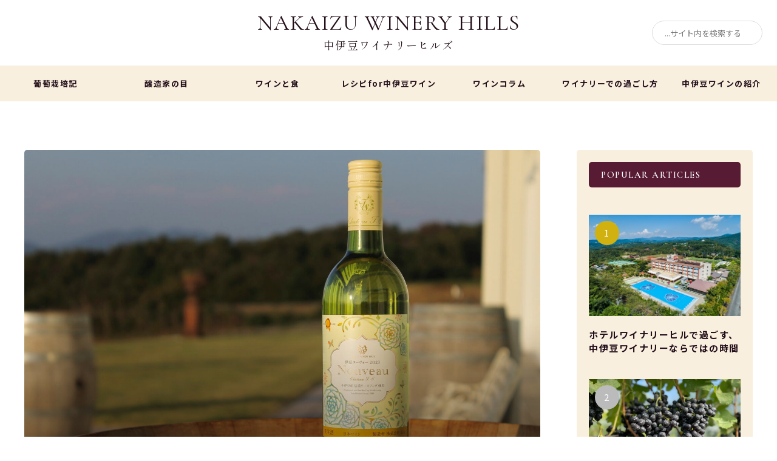

--- FILE ---
content_type: text/html; charset=UTF-8
request_url: https://izu-wine.jp/2023/11/02/01-34/
body_size: 15703
content:
<!DOCTYPE html>
<html lang="ja">
<head>
	<meta charset="UTF-8">
	<meta http-equiv="X-UA-Compatible" content="IE=edge">
	<meta name="viewport" content="width=device-width, initial-scale=1">
	<meta name="format-detection" content="telephone=no">
	<link rel="preconnect" href="https://fonts.googleapis.com">
	<link rel="preconnect" href="https://fonts.gstatic.com" crossorigin>
	<link href="https://fonts.googleapis.com/css2?family=Cormorant+Garamond:ital,wght@0,400;0,600;1,400;1,600&family=Noto+Sans+JP:wght@400;700&family=Shippori+Mincho:wght@400;700&display=swap" rel="stylesheet">
	<link rel="profile" href="https://gmpg.org/xfn/11">
	<link rel="shortcut icon" href="https://izu-wine.jp/wp-content/themes/winery/assets/images/common/favicon.ico">
	<link rel="stylesheet" href="https://izu-wine.jp/wp-content/themes/winery/assets/css/common.css" type="text/css" media="all">
	<title>とれたてのフレッシュさが弾ける、さわやかな2023年の新酒【伊豆ヌーヴォー白 2023】 - 中伊豆ワイナリーヒルズオウンドメディア中伊豆ワイナリーヒルズオウンドメディア</title>
    <meta name="keywords" content="#" />
    <meta name="description" content="#" />
    <script src="https://kit.fontawesome.com/9d531c75a7.js" crossorigin="anonymous"></script>
	<!-- Google Tag Manager -->
	<script>(function(w,d,s,l,i){w[l]=w[l]||[];w[l].push({'gtm.start':
	new Date().getTime(),event:'gtm.js'});var f=d.getElementsByTagName(s)[0],
	j=d.createElement(s),dl=l!='dataLayer'?'&l='+l:'';j.async=true;j.src=
	'https://www.googletagmanager.com/gtm.js?id='+i+dl;f.parentNode.insertBefore(j,f);
	})(window,document,'script','dataLayer','GTM-57GF7QT');</script>
	<!-- End Google Tag Manager -->
	<meta name='robots' content='index, follow, max-image-preview:large, max-snippet:-1, max-video-preview:-1' />
<script type="text/javascript" id="wpp-js" src="https://izu-wine.jp/wp-content/plugins/wordpress-popular-posts/assets/js/wpp.min.js" data-sampling="0" data-sampling-rate="100" data-api-url="https://izu-wine.jp/wp-json/wordpress-popular-posts" data-post-id="385" data-token="78a87b9313" data-lang="0" data-debug="0"></script>

	<!-- This site is optimized with the Yoast SEO plugin v20.8 - https://yoast.com/wordpress/plugins/seo/ -->
	<link rel="canonical" href="https://izu-wine.jp/2023/11/02/01-34/" />
	<meta property="og:locale" content="ja_JP" />
	<meta property="og:type" content="article" />
	<meta property="og:title" content="とれたてのフレッシュさが弾ける、さわやかな2023年の新酒【伊豆ヌーヴォー白 2023】 - 中伊豆ワイナリーヒルズオウンドメディア" />
	<meta property="og:description" content="猛烈な暑さだった2023年の夏を超えて、今年もまた中伊豆志田農場のぶどうから新酒が生まれました。中伊豆ワイナリーの白ワインの定番品種でもある信濃リースリングを使った、フレッシュでフルーティな味わいの白ワインをぜひご賞味く [&hellip;]" />
	<meta property="og:url" content="https://izu-wine.jp/2023/11/02/01-34/" />
	<meta property="og:site_name" content="中伊豆ワイナリーヒルズオウンドメディア" />
	<meta property="article:published_time" content="2023-11-02T11:44:32+00:00" />
	<meta property="article:modified_time" content="2023-11-02T11:46:14+00:00" />
	<meta property="og:image" content="https://izu-wine.jp/wp-content/uploads/2023/11/24_02.jpg" />
	<meta property="og:image:width" content="2000" />
	<meta property="og:image:height" content="1333" />
	<meta property="og:image:type" content="image/jpeg" />
	<meta name="author" content="winery_7sss@oejg-wjgqpei" />
	<meta name="twitter:card" content="summary_large_image" />
	<meta name="twitter:label1" content="執筆者" />
	<meta name="twitter:data1" content="winery_7sss@oejg-wjgqpei" />
	<meta name="twitter:label2" content="推定読み取り時間" />
	<meta name="twitter:data2" content="5分" />
	<script type="application/ld+json" class="yoast-schema-graph">{"@context":"https://schema.org","@graph":[{"@type":"WebPage","@id":"https://izu-wine.jp/2023/11/02/01-34/","url":"https://izu-wine.jp/2023/11/02/01-34/","name":"とれたてのフレッシュさが弾ける、さわやかな2023年の新酒【伊豆ヌーヴォー白 2023】 - 中伊豆ワイナリーヒルズオウンドメディア","isPartOf":{"@id":"https://izu-wine.jp/#website"},"primaryImageOfPage":{"@id":"https://izu-wine.jp/2023/11/02/01-34/#primaryimage"},"image":{"@id":"https://izu-wine.jp/2023/11/02/01-34/#primaryimage"},"thumbnailUrl":"https://izu-wine.jp/wp-content/uploads/2023/11/24_02.jpg","datePublished":"2023-11-02T11:44:32+00:00","dateModified":"2023-11-02T11:46:14+00:00","author":{"@id":"https://izu-wine.jp/#/schema/person/4e53277b190a8f7b403274cce1e54f20"},"breadcrumb":{"@id":"https://izu-wine.jp/2023/11/02/01-34/#breadcrumb"},"inLanguage":"ja","potentialAction":[{"@type":"ReadAction","target":["https://izu-wine.jp/2023/11/02/01-34/"]}]},{"@type":"ImageObject","inLanguage":"ja","@id":"https://izu-wine.jp/2023/11/02/01-34/#primaryimage","url":"https://izu-wine.jp/wp-content/uploads/2023/11/24_02.jpg","contentUrl":"https://izu-wine.jp/wp-content/uploads/2023/11/24_02.jpg","width":2000,"height":1333,"caption":"「伊豆ヌーヴォー白 2023」"},{"@type":"BreadcrumbList","@id":"https://izu-wine.jp/2023/11/02/01-34/#breadcrumb","itemListElement":[{"@type":"ListItem","position":1,"name":"ホーム","item":"https://izu-wine.jp/"},{"@type":"ListItem","position":2,"name":"とれたてのフレッシュさが弾ける、さわやかな2023年の新酒【伊豆ヌーヴォー白 2023】"}]},{"@type":"WebSite","@id":"https://izu-wine.jp/#website","url":"https://izu-wine.jp/","name":"中伊豆ワイナリーヒルズオウンドメディア","description":"Just another WordPress site","potentialAction":[{"@type":"SearchAction","target":{"@type":"EntryPoint","urlTemplate":"https://izu-wine.jp/?s={search_term_string}"},"query-input":"required name=search_term_string"}],"inLanguage":"ja"},{"@type":"Person","@id":"https://izu-wine.jp/#/schema/person/4e53277b190a8f7b403274cce1e54f20","name":"winery_7sss@oejg-wjgqpei","image":{"@type":"ImageObject","inLanguage":"ja","@id":"https://izu-wine.jp/#/schema/person/image/","url":"https://secure.gravatar.com/avatar/ffd696fb3465be5e3da695fd899b806a5305cc4ae1c098955087d872ee0ea3f3?s=96&d=mm&r=g","contentUrl":"https://secure.gravatar.com/avatar/ffd696fb3465be5e3da695fd899b806a5305cc4ae1c098955087d872ee0ea3f3?s=96&d=mm&r=g","caption":"winery_7sss@oejg-wjgqpei"},"sameAs":["https://izu-wine.jp"],"url":"https://izu-wine.jp/author/winery_7sssoejg-wjgqpei/"}]}</script>
	<!-- / Yoast SEO plugin. -->


<link rel="alternate" type="application/rss+xml" title="中伊豆ワイナリーヒルズオウンドメディア &raquo; とれたてのフレッシュさが弾ける、さわやかな2023年の新酒【伊豆ヌーヴォー白 2023】 のコメントのフィード" href="https://izu-wine.jp/2023/11/02/01-34/feed/" />
<link rel="alternate" title="oEmbed (JSON)" type="application/json+oembed" href="https://izu-wine.jp/wp-json/oembed/1.0/embed?url=https%3A%2F%2Fizu-wine.jp%2F2023%2F11%2F02%2F01-34%2F" />
<link rel="alternate" title="oEmbed (XML)" type="text/xml+oembed" href="https://izu-wine.jp/wp-json/oembed/1.0/embed?url=https%3A%2F%2Fizu-wine.jp%2F2023%2F11%2F02%2F01-34%2F&#038;format=xml" />
<style id='wp-img-auto-sizes-contain-inline-css' type='text/css'>
img:is([sizes=auto i],[sizes^="auto," i]){contain-intrinsic-size:3000px 1500px}
/*# sourceURL=wp-img-auto-sizes-contain-inline-css */
</style>
<style id='wp-block-library-inline-css' type='text/css'>
:root{--wp-block-synced-color:#7a00df;--wp-block-synced-color--rgb:122,0,223;--wp-bound-block-color:var(--wp-block-synced-color);--wp-editor-canvas-background:#ddd;--wp-admin-theme-color:#007cba;--wp-admin-theme-color--rgb:0,124,186;--wp-admin-theme-color-darker-10:#006ba1;--wp-admin-theme-color-darker-10--rgb:0,107,160.5;--wp-admin-theme-color-darker-20:#005a87;--wp-admin-theme-color-darker-20--rgb:0,90,135;--wp-admin-border-width-focus:2px}@media (min-resolution:192dpi){:root{--wp-admin-border-width-focus:1.5px}}.wp-element-button{cursor:pointer}:root .has-very-light-gray-background-color{background-color:#eee}:root .has-very-dark-gray-background-color{background-color:#313131}:root .has-very-light-gray-color{color:#eee}:root .has-very-dark-gray-color{color:#313131}:root .has-vivid-green-cyan-to-vivid-cyan-blue-gradient-background{background:linear-gradient(135deg,#00d084,#0693e3)}:root .has-purple-crush-gradient-background{background:linear-gradient(135deg,#34e2e4,#4721fb 50%,#ab1dfe)}:root .has-hazy-dawn-gradient-background{background:linear-gradient(135deg,#faaca8,#dad0ec)}:root .has-subdued-olive-gradient-background{background:linear-gradient(135deg,#fafae1,#67a671)}:root .has-atomic-cream-gradient-background{background:linear-gradient(135deg,#fdd79a,#004a59)}:root .has-nightshade-gradient-background{background:linear-gradient(135deg,#330968,#31cdcf)}:root .has-midnight-gradient-background{background:linear-gradient(135deg,#020381,#2874fc)}:root{--wp--preset--font-size--normal:16px;--wp--preset--font-size--huge:42px}.has-regular-font-size{font-size:1em}.has-larger-font-size{font-size:2.625em}.has-normal-font-size{font-size:var(--wp--preset--font-size--normal)}.has-huge-font-size{font-size:var(--wp--preset--font-size--huge)}.has-text-align-center{text-align:center}.has-text-align-left{text-align:left}.has-text-align-right{text-align:right}.has-fit-text{white-space:nowrap!important}#end-resizable-editor-section{display:none}.aligncenter{clear:both}.items-justified-left{justify-content:flex-start}.items-justified-center{justify-content:center}.items-justified-right{justify-content:flex-end}.items-justified-space-between{justify-content:space-between}.screen-reader-text{border:0;clip-path:inset(50%);height:1px;margin:-1px;overflow:hidden;padding:0;position:absolute;width:1px;word-wrap:normal!important}.screen-reader-text:focus{background-color:#ddd;clip-path:none;color:#444;display:block;font-size:1em;height:auto;left:5px;line-height:normal;padding:15px 23px 14px;text-decoration:none;top:5px;width:auto;z-index:100000}html :where(.has-border-color){border-style:solid}html :where([style*=border-top-color]){border-top-style:solid}html :where([style*=border-right-color]){border-right-style:solid}html :where([style*=border-bottom-color]){border-bottom-style:solid}html :where([style*=border-left-color]){border-left-style:solid}html :where([style*=border-width]){border-style:solid}html :where([style*=border-top-width]){border-top-style:solid}html :where([style*=border-right-width]){border-right-style:solid}html :where([style*=border-bottom-width]){border-bottom-style:solid}html :where([style*=border-left-width]){border-left-style:solid}html :where(img[class*=wp-image-]){height:auto;max-width:100%}:where(figure){margin:0 0 1em}html :where(.is-position-sticky){--wp-admin--admin-bar--position-offset:var(--wp-admin--admin-bar--height,0px)}@media screen and (max-width:600px){html :where(.is-position-sticky){--wp-admin--admin-bar--position-offset:0px}}

/*# sourceURL=wp-block-library-inline-css */
</style><style id='global-styles-inline-css' type='text/css'>
:root{--wp--preset--aspect-ratio--square: 1;--wp--preset--aspect-ratio--4-3: 4/3;--wp--preset--aspect-ratio--3-4: 3/4;--wp--preset--aspect-ratio--3-2: 3/2;--wp--preset--aspect-ratio--2-3: 2/3;--wp--preset--aspect-ratio--16-9: 16/9;--wp--preset--aspect-ratio--9-16: 9/16;--wp--preset--color--black: #000000;--wp--preset--color--cyan-bluish-gray: #abb8c3;--wp--preset--color--white: #ffffff;--wp--preset--color--pale-pink: #f78da7;--wp--preset--color--vivid-red: #cf2e2e;--wp--preset--color--luminous-vivid-orange: #ff6900;--wp--preset--color--luminous-vivid-amber: #fcb900;--wp--preset--color--light-green-cyan: #7bdcb5;--wp--preset--color--vivid-green-cyan: #00d084;--wp--preset--color--pale-cyan-blue: #8ed1fc;--wp--preset--color--vivid-cyan-blue: #0693e3;--wp--preset--color--vivid-purple: #9b51e0;--wp--preset--gradient--vivid-cyan-blue-to-vivid-purple: linear-gradient(135deg,rgb(6,147,227) 0%,rgb(155,81,224) 100%);--wp--preset--gradient--light-green-cyan-to-vivid-green-cyan: linear-gradient(135deg,rgb(122,220,180) 0%,rgb(0,208,130) 100%);--wp--preset--gradient--luminous-vivid-amber-to-luminous-vivid-orange: linear-gradient(135deg,rgb(252,185,0) 0%,rgb(255,105,0) 100%);--wp--preset--gradient--luminous-vivid-orange-to-vivid-red: linear-gradient(135deg,rgb(255,105,0) 0%,rgb(207,46,46) 100%);--wp--preset--gradient--very-light-gray-to-cyan-bluish-gray: linear-gradient(135deg,rgb(238,238,238) 0%,rgb(169,184,195) 100%);--wp--preset--gradient--cool-to-warm-spectrum: linear-gradient(135deg,rgb(74,234,220) 0%,rgb(151,120,209) 20%,rgb(207,42,186) 40%,rgb(238,44,130) 60%,rgb(251,105,98) 80%,rgb(254,248,76) 100%);--wp--preset--gradient--blush-light-purple: linear-gradient(135deg,rgb(255,206,236) 0%,rgb(152,150,240) 100%);--wp--preset--gradient--blush-bordeaux: linear-gradient(135deg,rgb(254,205,165) 0%,rgb(254,45,45) 50%,rgb(107,0,62) 100%);--wp--preset--gradient--luminous-dusk: linear-gradient(135deg,rgb(255,203,112) 0%,rgb(199,81,192) 50%,rgb(65,88,208) 100%);--wp--preset--gradient--pale-ocean: linear-gradient(135deg,rgb(255,245,203) 0%,rgb(182,227,212) 50%,rgb(51,167,181) 100%);--wp--preset--gradient--electric-grass: linear-gradient(135deg,rgb(202,248,128) 0%,rgb(113,206,126) 100%);--wp--preset--gradient--midnight: linear-gradient(135deg,rgb(2,3,129) 0%,rgb(40,116,252) 100%);--wp--preset--font-size--small: 13px;--wp--preset--font-size--medium: 20px;--wp--preset--font-size--large: 36px;--wp--preset--font-size--x-large: 42px;--wp--preset--spacing--20: 0.44rem;--wp--preset--spacing--30: 0.67rem;--wp--preset--spacing--40: 1rem;--wp--preset--spacing--50: 1.5rem;--wp--preset--spacing--60: 2.25rem;--wp--preset--spacing--70: 3.38rem;--wp--preset--spacing--80: 5.06rem;--wp--preset--shadow--natural: 6px 6px 9px rgba(0, 0, 0, 0.2);--wp--preset--shadow--deep: 12px 12px 50px rgba(0, 0, 0, 0.4);--wp--preset--shadow--sharp: 6px 6px 0px rgba(0, 0, 0, 0.2);--wp--preset--shadow--outlined: 6px 6px 0px -3px rgb(255, 255, 255), 6px 6px rgb(0, 0, 0);--wp--preset--shadow--crisp: 6px 6px 0px rgb(0, 0, 0);}:where(.is-layout-flex){gap: 0.5em;}:where(.is-layout-grid){gap: 0.5em;}body .is-layout-flex{display: flex;}.is-layout-flex{flex-wrap: wrap;align-items: center;}.is-layout-flex > :is(*, div){margin: 0;}body .is-layout-grid{display: grid;}.is-layout-grid > :is(*, div){margin: 0;}:where(.wp-block-columns.is-layout-flex){gap: 2em;}:where(.wp-block-columns.is-layout-grid){gap: 2em;}:where(.wp-block-post-template.is-layout-flex){gap: 1.25em;}:where(.wp-block-post-template.is-layout-grid){gap: 1.25em;}.has-black-color{color: var(--wp--preset--color--black) !important;}.has-cyan-bluish-gray-color{color: var(--wp--preset--color--cyan-bluish-gray) !important;}.has-white-color{color: var(--wp--preset--color--white) !important;}.has-pale-pink-color{color: var(--wp--preset--color--pale-pink) !important;}.has-vivid-red-color{color: var(--wp--preset--color--vivid-red) !important;}.has-luminous-vivid-orange-color{color: var(--wp--preset--color--luminous-vivid-orange) !important;}.has-luminous-vivid-amber-color{color: var(--wp--preset--color--luminous-vivid-amber) !important;}.has-light-green-cyan-color{color: var(--wp--preset--color--light-green-cyan) !important;}.has-vivid-green-cyan-color{color: var(--wp--preset--color--vivid-green-cyan) !important;}.has-pale-cyan-blue-color{color: var(--wp--preset--color--pale-cyan-blue) !important;}.has-vivid-cyan-blue-color{color: var(--wp--preset--color--vivid-cyan-blue) !important;}.has-vivid-purple-color{color: var(--wp--preset--color--vivid-purple) !important;}.has-black-background-color{background-color: var(--wp--preset--color--black) !important;}.has-cyan-bluish-gray-background-color{background-color: var(--wp--preset--color--cyan-bluish-gray) !important;}.has-white-background-color{background-color: var(--wp--preset--color--white) !important;}.has-pale-pink-background-color{background-color: var(--wp--preset--color--pale-pink) !important;}.has-vivid-red-background-color{background-color: var(--wp--preset--color--vivid-red) !important;}.has-luminous-vivid-orange-background-color{background-color: var(--wp--preset--color--luminous-vivid-orange) !important;}.has-luminous-vivid-amber-background-color{background-color: var(--wp--preset--color--luminous-vivid-amber) !important;}.has-light-green-cyan-background-color{background-color: var(--wp--preset--color--light-green-cyan) !important;}.has-vivid-green-cyan-background-color{background-color: var(--wp--preset--color--vivid-green-cyan) !important;}.has-pale-cyan-blue-background-color{background-color: var(--wp--preset--color--pale-cyan-blue) !important;}.has-vivid-cyan-blue-background-color{background-color: var(--wp--preset--color--vivid-cyan-blue) !important;}.has-vivid-purple-background-color{background-color: var(--wp--preset--color--vivid-purple) !important;}.has-black-border-color{border-color: var(--wp--preset--color--black) !important;}.has-cyan-bluish-gray-border-color{border-color: var(--wp--preset--color--cyan-bluish-gray) !important;}.has-white-border-color{border-color: var(--wp--preset--color--white) !important;}.has-pale-pink-border-color{border-color: var(--wp--preset--color--pale-pink) !important;}.has-vivid-red-border-color{border-color: var(--wp--preset--color--vivid-red) !important;}.has-luminous-vivid-orange-border-color{border-color: var(--wp--preset--color--luminous-vivid-orange) !important;}.has-luminous-vivid-amber-border-color{border-color: var(--wp--preset--color--luminous-vivid-amber) !important;}.has-light-green-cyan-border-color{border-color: var(--wp--preset--color--light-green-cyan) !important;}.has-vivid-green-cyan-border-color{border-color: var(--wp--preset--color--vivid-green-cyan) !important;}.has-pale-cyan-blue-border-color{border-color: var(--wp--preset--color--pale-cyan-blue) !important;}.has-vivid-cyan-blue-border-color{border-color: var(--wp--preset--color--vivid-cyan-blue) !important;}.has-vivid-purple-border-color{border-color: var(--wp--preset--color--vivid-purple) !important;}.has-vivid-cyan-blue-to-vivid-purple-gradient-background{background: var(--wp--preset--gradient--vivid-cyan-blue-to-vivid-purple) !important;}.has-light-green-cyan-to-vivid-green-cyan-gradient-background{background: var(--wp--preset--gradient--light-green-cyan-to-vivid-green-cyan) !important;}.has-luminous-vivid-amber-to-luminous-vivid-orange-gradient-background{background: var(--wp--preset--gradient--luminous-vivid-amber-to-luminous-vivid-orange) !important;}.has-luminous-vivid-orange-to-vivid-red-gradient-background{background: var(--wp--preset--gradient--luminous-vivid-orange-to-vivid-red) !important;}.has-very-light-gray-to-cyan-bluish-gray-gradient-background{background: var(--wp--preset--gradient--very-light-gray-to-cyan-bluish-gray) !important;}.has-cool-to-warm-spectrum-gradient-background{background: var(--wp--preset--gradient--cool-to-warm-spectrum) !important;}.has-blush-light-purple-gradient-background{background: var(--wp--preset--gradient--blush-light-purple) !important;}.has-blush-bordeaux-gradient-background{background: var(--wp--preset--gradient--blush-bordeaux) !important;}.has-luminous-dusk-gradient-background{background: var(--wp--preset--gradient--luminous-dusk) !important;}.has-pale-ocean-gradient-background{background: var(--wp--preset--gradient--pale-ocean) !important;}.has-electric-grass-gradient-background{background: var(--wp--preset--gradient--electric-grass) !important;}.has-midnight-gradient-background{background: var(--wp--preset--gradient--midnight) !important;}.has-small-font-size{font-size: var(--wp--preset--font-size--small) !important;}.has-medium-font-size{font-size: var(--wp--preset--font-size--medium) !important;}.has-large-font-size{font-size: var(--wp--preset--font-size--large) !important;}.has-x-large-font-size{font-size: var(--wp--preset--font-size--x-large) !important;}
/*# sourceURL=global-styles-inline-css */
</style>

<style id='classic-theme-styles-inline-css' type='text/css'>
/*! This file is auto-generated */
.wp-block-button__link{color:#fff;background-color:#32373c;border-radius:9999px;box-shadow:none;text-decoration:none;padding:calc(.667em + 2px) calc(1.333em + 2px);font-size:1.125em}.wp-block-file__button{background:#32373c;color:#fff;text-decoration:none}
/*# sourceURL=/wp-includes/css/classic-themes.min.css */
</style>
<link rel='stylesheet' id='wp-pagenavi-css' href='https://izu-wine.jp/wp-content/plugins/wp-pagenavi/pagenavi-css.css?ver=2.70' type='text/css' media='all' />
<link rel='stylesheet' id='ez-toc-css' href='https://izu-wine.jp/wp-content/plugins/easy-table-of-contents/assets/css/screen.min.css?ver=2.0.50' type='text/css' media='all' />
<style id='ez-toc-inline-css' type='text/css'>
div#ez-toc-container p.ez-toc-title {font-size: 120%;}div#ez-toc-container p.ez-toc-title {font-weight: 500;}div#ez-toc-container ul li {font-size: 95%;}div#ez-toc-container nav ul ul li ul li {font-size: 90%!important;}
.ez-toc-container-direction {direction: ltr;}.ez-toc-counter ul{counter-reset: item ;}.ez-toc-counter nav ul li a::before {content: counters(item, ".", decimal) ". ";display: inline-block;counter-increment: item;flex-grow: 0;flex-shrink: 0;margin-right: .2em; float: left;}.ez-toc-widget-direction {direction: ltr;}.ez-toc-widget-container ul{counter-reset: item ;}.ez-toc-widget-container nav ul li a::before {content: counters(item, ".", decimal) ". ";display: inline-block;counter-increment: item;flex-grow: 0;flex-shrink: 0;margin-right: .2em; float: left;}
/*# sourceURL=ez-toc-inline-css */
</style>
<link rel='stylesheet' id='wordpress-popular-posts-css-css' href='https://izu-wine.jp/wp-content/plugins/wordpress-popular-posts/assets/css/wpp.css?ver=7.0.1' type='text/css' media='all' />
<link rel='stylesheet' id='tablepress-default-css' href='https://izu-wine.jp/wp-content/plugins/tablepress/css/build/default.css?ver=2.1.4' type='text/css' media='all' />
<script type="text/javascript" src="https://izu-wine.jp/wp-includes/js/jquery/jquery.min.js?ver=3.7.1" id="jquery-core-js"></script>
<script type="text/javascript" src="https://izu-wine.jp/wp-includes/js/jquery/jquery-migrate.min.js?ver=3.4.1" id="jquery-migrate-js"></script>
<script type="text/javascript" id="ez-toc-scroll-scriptjs-js-after">
/* <![CDATA[ */
jQuery(document).ready(function(){document.querySelectorAll(".ez-toc-section").forEach(t=>{t.setAttribute("ez-toc-data-id","#"+decodeURI(t.getAttribute("id")))}),jQuery("a.ez-toc-link").click(function(){let t=jQuery(this).attr("href"),e=jQuery("#wpadminbar"),i=0;30>30&&(i=30),e.length&&(i+=e.height()),jQuery('[ez-toc-data-id="'+decodeURI(t)+'"]').length>0&&(i=jQuery('[ez-toc-data-id="'+decodeURI(t)+'"]').offset().top-i),jQuery("html, body").animate({scrollTop:i},500)})});
//# sourceURL=ez-toc-scroll-scriptjs-js-after
/* ]]> */
</script>
<link rel="https://api.w.org/" href="https://izu-wine.jp/wp-json/" /><link rel="alternate" title="JSON" type="application/json" href="https://izu-wine.jp/wp-json/wp/v2/posts/385" /><link rel='shortlink' href='https://izu-wine.jp/?p=385' />
            <style id="wpp-loading-animation-styles">@-webkit-keyframes bgslide{from{background-position-x:0}to{background-position-x:-200%}}@keyframes bgslide{from{background-position-x:0}to{background-position-x:-200%}}.wpp-widget-block-placeholder,.wpp-shortcode-placeholder{margin:0 auto;width:60px;height:3px;background:#dd3737;background:linear-gradient(90deg,#dd3737 0%,#571313 10%,#dd3737 100%);background-size:200% auto;border-radius:3px;-webkit-animation:bgslide 1s infinite linear;animation:bgslide 1s infinite linear}</style>
            </head>

<body data-rsssl=1 id="top">
	<!-- Google Tag Manager (noscript) -->
	<noscript><iframe src="https://www.googletagmanager.com/ns.html?id=GTM-57GF7QT"
	height="0" width="0" style="display:none;visibility:hidden"></iframe></noscript>
	<!-- End Google Tag Manager (noscript) -->

	<header class="header">
		<div class="flex justify-center algin-center container clr">
			<a href="https://izu-wine.jp/" class="sitename">
				<span class="font-en uppercase">Nakaizu Winery Hills</span>
				<h1 class="font-mincho">中伊豆ワイナリーヒルズ</h1>
			</a>
			<form method="get" id="searchform" action="https://izu-wine.jp">
	<input type="text" name="s" id="s" placeholder="...サイト内を検索する"/>
	<button type="submit"></button>
</form>		</div>
	</header>

	<nav class="global-menu">
	<div class="menu-toggle">
		<i class="fa-solid fa-bars"></i>
	</div>
	<ul class="flex justify-center clr">
		<li class="flex align-center justify-center">
			<a href="https://izu-wine.jp/category/葡萄栽培記/" class="flex align-center justify-center">
				<span>葡萄栽培記</span>
			</a>
		</li>
		<li class="flex align-center justify-center">
			<a href="https://izu-wine.jp/category/醸造家の目/" class="flex align-center justify-center">
				<span>醸造家の目</span>
			</a>
		</li>
		<li class="flex align-center justify-center">
			<a href="https://izu-wine.jp/category/ワインと食/" class="flex align-center justify-center">
				<span>ワインと食</span>
			</a>
		</li>
		<li class="flex align-center justify-center">
			<a href="https://izu-wine.jp/category/レシピfor中伊豆ワイン/" class="flex align-center justify-center">
				<span>レシピfor中伊豆ワイン</span>
			</a>
		</li>
		<li class="flex align-center justify-center">
			<a href="https://izu-wine.jp/category/ワインコラム/" class="flex align-center justify-center">
				<span>ワインコラム</span>
			</a>
		</li>
		<li class="flex align-center justify-center">
			<a href="https://izu-wine.jp/category/ワイナリーでの過ごし方/" class="flex align-center justify-center">
				<span>ワイナリーでの過ごし方</span>
			</a>
		</li>
		<li class="flex align-center justify-center">
			<a href="https://izu-wine.jp/category/中伊豆ワインの紹介/" class="flex align-center justify-center">
				<span>中伊豆ワインの紹介</span>
			</a>
		</li>
	</ul>
</nav>

<section class="section-h-articles section-h flex container clr">
	<main class="main-contents">
		<div class="row flex">
			<article class="single-post col">
															<div class="thumb">
							<a href="https://izu-wine.jp/2023/11/02/01-34/">
								<img width="2000" height="1333" src="https://izu-wine.jp/wp-content/uploads/2023/11/24_02.jpg" class="attachment-post-thumbnail size-post-thumbnail wp-post-image" alt="" decoding="async" fetchpriority="high" srcset="https://izu-wine.jp/wp-content/uploads/2023/11/24_02.jpg 2000w, https://izu-wine.jp/wp-content/uploads/2023/11/24_02-300x200.jpg 300w, https://izu-wine.jp/wp-content/uploads/2023/11/24_02-1024x682.jpg 1024w, https://izu-wine.jp/wp-content/uploads/2023/11/24_02-768x512.jpg 768w, https://izu-wine.jp/wp-content/uploads/2023/11/24_02-1536x1024.jpg 1536w, https://izu-wine.jp/wp-content/uploads/2023/11/24_02-640x426.jpg 640w" sizes="(max-width: 2000px) 100vw, 2000px" />								<span class="font-en">2023.11.02</span>
							</a>
						</div>
						<div class="cateogry">
							<a href="https://izu-wine.jp/category/%e4%b8%ad%e4%bc%8a%e8%b1%86%e3%83%af%e3%82%a4%e3%83%b3%e3%81%ae%e7%b4%b9%e4%bb%8b/" title="View all posts in 中伊豆ワインの紹介"><i class="fa-solid fa-pen-nib"></i><span>中伊豆ワインの紹介</span></a>						</div>
						<div class="title">
							<h3>
								<a href="https://izu-wine.jp/2023/11/02/01-34/">
									とれたてのフレッシュさが弾ける、さわやかな2023年の新酒【伊豆ヌーヴォー白 2023】								</a>
							</h3>
						</div>
						<div class="excerpt">
							<div id="ez-toc-container" class="ez-toc-v2_0_50 counter-hierarchy ez-toc-counter ez-toc-white ez-toc-container-direction">
<div class="ez-toc-title-container">
<p class="ez-toc-title">目次</p>
<span class="ez-toc-title-toggle"><a href="#" class="ez-toc-pull-right ez-toc-btn ez-toc-btn-xs ez-toc-btn-default ez-toc-toggle" aria-label="Toggle Table of Content" role="button"><label for="item-696c49e8e702e" aria-hidden="true"><span style="display: flex;align-items: center;width: 35px;height: 30px;justify-content: center;direction:ltr;"><svg style="fill: #999;color:#999" xmlns="http://www.w3.org/2000/svg" class="list-377408" width="20px" height="20px" viewBox="0 0 24 24" fill="none"><path d="M6 6H4v2h2V6zm14 0H8v2h12V6zM4 11h2v2H4v-2zm16 0H8v2h12v-2zM4 16h2v2H4v-2zm16 0H8v2h12v-2z" fill="currentColor"></path></svg><svg style="fill: #999;color:#999" class="arrow-unsorted-368013" xmlns="http://www.w3.org/2000/svg" width="10px" height="10px" viewBox="0 0 24 24" version="1.2" baseProfile="tiny"><path d="M18.2 9.3l-6.2-6.3-6.2 6.3c-.2.2-.3.4-.3.7s.1.5.3.7c.2.2.4.3.7.3h11c.3 0 .5-.1.7-.3.2-.2.3-.5.3-.7s-.1-.5-.3-.7zM5.8 14.7l6.2 6.3 6.2-6.3c.2-.2.3-.5.3-.7s-.1-.5-.3-.7c-.2-.2-.4-.3-.7-.3h-11c-.3 0-.5.1-.7.3-.2.2-.3.5-.3.7s.1.5.3.7z"/></svg></span></label><input  type="checkbox" id="item-696c49e8e702e"></a></span></div>
<nav><ul class='ez-toc-list ez-toc-list-level-1 ' ><li class='ez-toc-page-1 ez-toc-heading-level-3'><a class="ez-toc-link ez-toc-heading-1" href="#%E3%81%A8%E3%82%8C%E3%81%9F%E3%81%A6%E3%81%AE%E3%81%8A%E3%81%84%E3%81%97%E3%81%95%E3%82%92%E9%96%89%E3%81%98%E8%BE%BC%E3%82%81%E3%81%9F%E3%82%88%E3%81%86%E3%81%AA%E3%80%81%E3%83%95%E3%83%AC%E3%83%83%E3%82%B7%E3%83%A5%E6%84%9F%E3%81%8C%E6%A5%BD%E3%81%97%E3%81%84%E7%99%BD" title="とれたてのおいしさを閉じ込めたような、フレッシュ感が楽しい白">とれたてのおいしさを閉じ込めたような、フレッシュ感が楽しい白</a></li><li class='ez-toc-page-1 ez-toc-heading-level-3'><a class="ez-toc-link ez-toc-heading-2" href="#2023%E5%B9%B4%E3%81%AE%E3%81%B6%E3%81%A9%E3%81%86%E3%81%AE%E7%94%9F%E8%82%B2%E3%81%AB%E3%81%A4%E3%81%84%E3%81%A6" title="2023年のぶどうの生育について">2023年のぶどうの生育について</a></li><li class='ez-toc-page-1 ez-toc-heading-level-3'><a class="ez-toc-link ez-toc-heading-3" href="#2023%E5%B9%B4%E3%81%AE%E3%83%AF%E3%82%A4%E3%83%B3%E9%80%A0%E3%82%8A%E3%81%AB%E3%81%A4%E3%81%84%E3%81%A6" title="2023年のワイン造りについて">2023年のワイン造りについて</a></li><li class='ez-toc-page-1 ez-toc-heading-level-3'><a class="ez-toc-link ez-toc-heading-4" href="#%E3%83%86%E3%82%A4%E3%82%B9%E3%83%86%E3%82%A3%E3%83%B3%E3%82%B0%E3%83%8E%E3%83%BC%E3%83%88" title="テイスティングノート">テイスティングノート</a></li><li class='ez-toc-page-1 ez-toc-heading-level-3'><a class="ez-toc-link ez-toc-heading-5" href="#%E4%BC%8A%E8%B1%86%E3%83%8C%E3%83%BC%E3%83%B4%E3%82%A9%E3%83%BC%E7%99%BD_2023%E3%80%80%E6%A6%82%E8%A6%81" title="伊豆ヌーヴォー白 2023　概要">伊豆ヌーヴォー白 2023　概要</a></li></ul></nav></div>
<p><span style="font-weight: 400;">猛烈な暑さだった2023年の夏を超えて、今年もまた中伊豆志田農場のぶどうから新酒が生まれました。中伊豆ワイナリーの白ワインの定番品種でもある信濃リースリングを使った、フレッシュでフルーティな味わいの白ワインをぜひご賞味ください。</span></p>
<p>&nbsp;</p>
<h3><span class="ez-toc-section" id="%E3%81%A8%E3%82%8C%E3%81%9F%E3%81%A6%E3%81%AE%E3%81%8A%E3%81%84%E3%81%97%E3%81%95%E3%82%92%E9%96%89%E3%81%98%E8%BE%BC%E3%82%81%E3%81%9F%E3%82%88%E3%81%86%E3%81%AA%E3%80%81%E3%83%95%E3%83%AC%E3%83%83%E3%82%B7%E3%83%A5%E6%84%9F%E3%81%8C%E6%A5%BD%E3%81%97%E3%81%84%E7%99%BD"></span><span style="font-weight: 400;">とれたてのおいしさを閉じ込めたような、フレッシュ感が楽しい白</span><span class="ez-toc-section-end"></span></h3>
<p><span style="font-weight: 400;">「良いワインは良いぶどうから」という言葉がある通り、ワインはその年にとれたぶどうの良しあしによって品質が左右されるお酒です。</span><span style="font-weight: 400;">ワインに使われるぶどうは、野菜やほかの果物と同様に農産物であることから、その年の天候の影響を受けやすいものです。</span><span style="font-weight: 400;">そして、摘み立ての生のぶどうをそのまま使って造るワインももちろん、とれたぶどうの質によって味に変化が出るのです。</span></p>
<p><span style="font-weight: 400;">よく秋になると、その年のボージョレ・ヌーヴォーの出来についてメディアが報じることがありますが、伊豆ヌーヴォーもボージョレ・ヌーヴォーと同様に毎年出来が違います。</span><span style="font-weight: 400;">伊豆ヌーヴォーは、中伊豆の自社畑で丹精込めて栽培したぶどうをていねいに手収穫し、そのぶどうで一番早く出来あがるワインです。</span></p>
<p><span style="font-weight: 400;">そのため、今年のワインの出来を占ううえで、とても大切なワインでもあるのです。</span><span style="font-weight: 400;">今年は6月に雨がかなり多く降り、夏は記録的な猛暑が長く続いたことで、人間と同様にぶどうの木にも疲れが見られました。</span></p>
<p><span style="font-weight: 400;">それでも栽培スタッフのたゆまぬ努力が実を結び、質の良いぶどうが今年もとれ、そのぶどうを丸ごとやさしく搾って造ったのがこのワインです。</span></p>
<p><span style="font-weight: 400;">とれたてのぶどうのおいしさをギュッと閉じ込めたような、フレッシュでフルーティな香りと、すっきりとさわやかで軽やかな味わいは、魚介を使ったオードブルやパスタ、ピッツァなどと合わせて楽しみたいワインに仕上がっています。</span></p>
<p><span style="font-weight: 400;">今年の最初の集大成となる伊豆ヌーヴォーをぜひご賞味ください。</span></p>
<p>&nbsp;</p>
<h3><span class="ez-toc-section" id="2023%E5%B9%B4%E3%81%AE%E3%81%B6%E3%81%A9%E3%81%86%E3%81%AE%E7%94%9F%E8%82%B2%E3%81%AB%E3%81%A4%E3%81%84%E3%81%A6"></span><span style="font-weight: 400;">2023年のぶどうの生育について</span><span class="ez-toc-section-end"></span></h3>
<p><span style="font-weight: 400;">2023年は暖冬だった影響で、冬場の気温が高かったため、ぶどうの芽が出たり、花が咲くのが平年より約10日ほど早く、順調にぶどうは育っていきました。</span><span style="font-weight: 400;">しかし6月は非常に雨が多く、例年の2倍ほどの雨が降ったため、一部の品種ではべと病にかかるものもありました。</span></p>
<p><span style="font-weight: 400;">ぶどうをていねいに手入れすることで病気を防除しながら迎えた夏は、ご存じの通りの長い猛暑でした。</span><span style="font-weight: 400;">しかもぶどうが熟す時期にはやや雨量が多く、あまりの暑さにぶどうの木にも疲れが見られたのが今年の大きな特徴です。</span></p>
<p><span style="font-weight: 400;">信濃リースリングはやや糖度が低めでしたが、暑さもあって酸度も低くなる可能性が出てきたため、例年よりも少しだけ早く、8月22日から収穫を行いました。</span></p>
<p>&nbsp;</p>
<h3><span class="ez-toc-section" id="2023%E5%B9%B4%E3%81%AE%E3%83%AF%E3%82%A4%E3%83%B3%E9%80%A0%E3%82%8A%E3%81%AB%E3%81%A4%E3%81%84%E3%81%A6"></span><span style="font-weight: 400;">2023年のワイン造りについて</span><span class="ez-toc-section-end"></span></h3>
<p><span style="font-weight: 400;">収穫した信濃リースリングは除梗や破砕をせず、そのままプレス機に投入して果汁を搾る「ホールバンチプレス」を行いました。</span></p>
<p><span style="font-weight: 400;">果汁をやさしく搾った翌日には澱引きを行い、14～16度のやや低い温度で天然酵母によりゆっくりと発酵させました。</span></p>
<p><span style="font-weight: 400;">ワインの比重がちょうどよい目安の数字である1.000になってから、タンクを冷やして発酵を止め、ろ過をかけて瓶詰めしました。</span></p>
<p>&nbsp;</p>
<h3><span class="ez-toc-section" id="%E3%83%86%E3%82%A4%E3%82%B9%E3%83%86%E3%82%A3%E3%83%B3%E3%82%B0%E3%83%8E%E3%83%BC%E3%83%88"></span><span style="font-weight: 400;">テイスティングノート</span><span class="ez-toc-section-end"></span></h3>
<p><span style="font-weight: 400;">淡いレモンイエローのワインは青リンゴや白桃、レモンや日向夏などのかんきつ類の香りが華やかで、かすかにハーブのようなニュアンスが感じられます。</span></p>
<p><span style="font-weight: 400;">口に含むとかすかなガスのプチプチとした舌触りが感じられ、レモンやすだちのようなすっきりとさわやかな酸味と、ぶどうならではのほのかな甘みのバランスが良く、とれたての甘酸っぱいぶどうを思わせるような味わいがギュッと詰まっています。</span></p>
<p><span style="font-weight: 400;">フレッシュでフルーティ、という言葉がとても似合う軽やかな飲み心地の白ワインです。</span></p>
<p><span style="font-weight: 400;">良く冷やして、魚介を使ったオードブルとともに、しらすやツナを使ったオイル系のパスタ、マルゲリータやマリナーラなどのピッツァなどと合わせて楽しみたい味わいに仕上がっています。</span></p>
<p><span style="font-weight: 400;">アルコール分も軽めなので、休日のランチにもぴったりです。</span></p>
<p>&nbsp;</p>
<h3><span class="ez-toc-section" id="%E4%BC%8A%E8%B1%86%E3%83%8C%E3%83%BC%E3%83%B4%E3%82%A9%E3%83%BC%E7%99%BD_2023%E3%80%80%E6%A6%82%E8%A6%81"></span><span style="font-weight: 400;">伊豆ヌーヴォー白 2023　概要</span><span class="ez-toc-section-end"></span></h3>
<p><span style="font-weight: 400;">製品名　伊豆ヌーヴォー白 2023<br />
</span><span style="font-weight: 400;">生産本数　1302本<br />
</span><span style="font-weight: 400;">ぶどう品種　信濃リースリング100%<br />
</span><span style="font-weight: 400;">ぶどう産地　静岡県伊豆市　中伊豆志太農場産100％<br />
</span><span style="font-weight: 400;">アルコール分　9%</span></p>
						</div>
												</article>
			<div class="related-posts">
				<div class="related-title">
					<h2 class="font-en">Related Articles</h2>
				</div>
				<ul class="flex">
										<li class="related-post col">
						<div class="thumb">
								<a href="https://izu-wine.jp/2023/10/08/01-33/">
									<img width="2560" height="1707" src="https://izu-wine.jp/wp-content/uploads/2023/10/374264b3c552546fa01138bc17513bbf-scaled.jpg" class="attachment-post-thumbnail size-post-thumbnail wp-post-image" alt="" decoding="async" loading="lazy" srcset="https://izu-wine.jp/wp-content/uploads/2023/10/374264b3c552546fa01138bc17513bbf-scaled.jpg 2560w, https://izu-wine.jp/wp-content/uploads/2023/10/374264b3c552546fa01138bc17513bbf-300x200.jpg 300w, https://izu-wine.jp/wp-content/uploads/2023/10/374264b3c552546fa01138bc17513bbf-1024x683.jpg 1024w, https://izu-wine.jp/wp-content/uploads/2023/10/374264b3c552546fa01138bc17513bbf-768x512.jpg 768w, https://izu-wine.jp/wp-content/uploads/2023/10/374264b3c552546fa01138bc17513bbf-1536x1024.jpg 1536w, https://izu-wine.jp/wp-content/uploads/2023/10/374264b3c552546fa01138bc17513bbf-2048x1365.jpg 2048w, https://izu-wine.jp/wp-content/uploads/2023/10/374264b3c552546fa01138bc17513bbf-640x426.jpg 640w" sizes="auto, (max-width: 2560px) 100vw, 2560px" />									<span class="font-en">2023.10.08</span>
								</a>
							</div>
							<div class="title">
								<h3>
									<a href="https://izu-wine.jp/2023/10/08/01-33/">
										温暖な中伊豆が恋しくなったら飲みたい、フレッシュでみずみずしい印象の白ワイン									</a>
								</h3>
							</div>
					</li>
										<li class="related-post col">
						<div class="thumb">
								<a href="https://izu-wine.jp/2023/09/22/01-25/">
									<img width="2560" height="1719" src="https://izu-wine.jp/wp-content/uploads/2023/09/16_02-2-scaled.jpg" class="attachment-post-thumbnail size-post-thumbnail wp-post-image" alt="" decoding="async" loading="lazy" srcset="https://izu-wine.jp/wp-content/uploads/2023/09/16_02-2-scaled.jpg 2560w, https://izu-wine.jp/wp-content/uploads/2023/09/16_02-2-300x201.jpg 300w, https://izu-wine.jp/wp-content/uploads/2023/09/16_02-2-1024x688.jpg 1024w, https://izu-wine.jp/wp-content/uploads/2023/09/16_02-2-768x516.jpg 768w, https://izu-wine.jp/wp-content/uploads/2023/09/16_02-2-1536x1032.jpg 1536w, https://izu-wine.jp/wp-content/uploads/2023/09/16_02-2-2048x1375.jpg 2048w" sizes="auto, (max-width: 2560px) 100vw, 2560px" />									<span class="font-en">2023.09.22</span>
								</a>
							</div>
							<div class="title">
								<h3>
									<a href="https://izu-wine.jp/2023/09/22/01-25/">
										特別な日のはじまりに寄り添う「中伊豆の泡」は世界標準の稀有な正統派									</a>
								</h3>
							</div>
					</li>
										<li class="related-post col">
						<div class="thumb">
								<a href="https://izu-wine.jp/2025/09/23/01-129/">
									<img width="2048" height="1365" src="https://izu-wine.jp/wp-content/uploads/2025/09/66_02.jpg" class="attachment-post-thumbnail size-post-thumbnail wp-post-image" alt="" decoding="async" loading="lazy" srcset="https://izu-wine.jp/wp-content/uploads/2025/09/66_02.jpg 2048w, https://izu-wine.jp/wp-content/uploads/2025/09/66_02-300x200.jpg 300w, https://izu-wine.jp/wp-content/uploads/2025/09/66_02-1024x683.jpg 1024w, https://izu-wine.jp/wp-content/uploads/2025/09/66_02-768x512.jpg 768w, https://izu-wine.jp/wp-content/uploads/2025/09/66_02-1536x1024.jpg 1536w, https://izu-wine.jp/wp-content/uploads/2025/09/66_02-640x426.jpg 640w" sizes="auto, (max-width: 2048px) 100vw, 2048px" />									<span class="font-en">2025.09.23</span>
								</a>
							</div>
							<div class="title">
								<h3>
									<a href="https://izu-wine.jp/2025/09/23/01-129/">
										日本の秋の味覚と合わせやすい、軽やかな飲み心地の赤ワイン									</a>
								</h3>
							</div>
					</li>
										<li class="related-post col">
						<div class="thumb">
								<a href="https://izu-wine.jp/2025/09/08/01-125/">
									<img width="2048" height="1365" src="https://izu-wine.jp/wp-content/uploads/2025/08/64_02.jpg" class="attachment-post-thumbnail size-post-thumbnail wp-post-image" alt="" decoding="async" loading="lazy" srcset="https://izu-wine.jp/wp-content/uploads/2025/08/64_02.jpg 2048w, https://izu-wine.jp/wp-content/uploads/2025/08/64_02-300x200.jpg 300w, https://izu-wine.jp/wp-content/uploads/2025/08/64_02-1024x683.jpg 1024w, https://izu-wine.jp/wp-content/uploads/2025/08/64_02-768x512.jpg 768w, https://izu-wine.jp/wp-content/uploads/2025/08/64_02-1536x1024.jpg 1536w, https://izu-wine.jp/wp-content/uploads/2025/08/64_02-640x426.jpg 640w" sizes="auto, (max-width: 2048px) 100vw, 2048px" />									<span class="font-en">2025.09.08</span>
								</a>
							</div>
							<div class="title">
								<h3>
									<a href="https://izu-wine.jp/2025/09/08/01-125/">
										真夏の食卓のプロローグは、中伊豆の太陽と風が香るスパークリングで									</a>
								</h3>
							</div>
					</li>
									</ul>
			</div>
		</div>
	</main>

	<div class="sidebar">
	<aside class="sidebar-popular">
		<div class="sidebar-title">
			<h2 class="font-en">Popular Articles</h2>
		</div>
		<div class="col">
			<div class="popular-posts"><script type="application/json">{"title":"","limit":"5","offset":0,"range":"last7days","time_quantity":"24","time_unit":"hour","freshness":false,"order_by":"views","post_type":"post","pid":"","taxonomy":"category","term_id":"","author":"","shorten_title":{"active":false,"length":0,"words":false},"post-excerpt":{"active":false,"length":0,"keep_format":false,"words":false},"thumbnail":{"active":true,"width":"1024","height":"1024","build":"predefined","size":"large"},"rating":false,"stats_tag":{"comment_count":false,"views":false,"author":false,"date":{"active":false,"format":"F j, Y"},"taxonomy":{"active":false,"name":"category"}},"markup":{"custom_html":false,"wpp-start":"","wpp-end":"","title-start":"<div class=\"sidebar-title\">\n\t\t\t<h2 class=\"font-en\">","title-end":"<\/h2>\n\t\t<\/div>","post-html":"<div class=\"col\">\n<div class=\"thumb\">{thumb}<\/div>\n<span class=\"title\">{title}<\/span>\n<\/div>"},"theme":{"name":""}}</script><div class="wpp-widget-block-placeholder"></div></div>		</div>
	</aside>
	<aside class="sidebar-links">
		<div class="col col-5">
			<a href="https://sdx-store.com/" target="_blank" class="flex align-center justify-center">
				<h3 class="font-mincho">オンラインショップ</h3>
			</a>
		</div>
		<div class="col col-1">
			<a href="https://nakaizuwinery.com/" target="_blank" class="flex align-center justify-center">
				<h3 class="font-mincho">中伊豆ワイナリーヒルズ</h3>
			</a>
		</div>
		<div class="col col-2">
			<a href="https://east-winds-village.com/" target="_blank" class="flex align-center justify-center">
				<h3 class="font-mincho">中伊豆EAST WINDS VILLAGE</h3>
			</a>
		</div>
		<div class="col col-3">
			<a href="https://nakaizuwinery.myshopify.com/" target="_blank" class="flex align-center justify-center">
				<h3 class="font-mincho">ワイナリーヒルズランチ</h3>
			</a>
		</div>
		<div class="col col-4">
			<a href="https://nakaizuwinery.jp/" target="_blank" class="flex align-center justify-center">
				<h3 class="font-mincho">ブライダル</h3>
			</a>
		</div>
	</aside>
</div>
</section>

<section class="section-h-categories section-h">
	<div class="container clr">
		<div class="row flex align-center">
			<div class="title-section-h-categories">
				<h2 class="font-mincho">葡萄栽培記</h2>
			</div>
						<article class="col">
				<div class="thumb">
					<a href="https://izu-wine.jp/2026/01/14/01-149/">
						<img width="640" height="426" src="https://izu-wine.jp/wp-content/uploads/2026/01/f36fc0458607842cbf0775516687491b-640x426.jpg" class="attachment-category size-category wp-post-image" alt="" decoding="async" loading="lazy" />						<div class="text">
							<span class="font-en">2026.01.14</span>
							<h3>2025年の収穫</h3>
						</div>
					</a>
				</div>
			</article>
						<article class="col">
				<div class="thumb">
					<a href="https://izu-wine.jp/2025/12/11/01-142/">
						<img width="640" height="426" src="https://izu-wine.jp/wp-content/uploads/2025/12/9-640x426.jpeg" class="attachment-category size-category wp-post-image" alt="" decoding="async" loading="lazy" />						<div class="text">
							<span class="font-en">2025.12.11</span>
							<h3>栽培家が行うダイナミックな剪定と誘引の手法</h3>
						</div>
					</a>
				</div>
			</article>
						<article class="col">
				<div class="thumb">
					<a href="https://izu-wine.jp/2025/03/25/01-111/">
						<img width="640" height="426" src="https://izu-wine.jp/wp-content/uploads/2025/06/1-640x426.jpg" class="attachment-category size-category wp-post-image" alt="" decoding="async" loading="lazy" />						<div class="text">
							<span class="font-en">2025.03.25</span>
							<h3>ビジュノワールの植え付け</h3>
						</div>
					</a>
				</div>
			</article>
					</div>
		<div class="row flex align-center">
			<div class="title-section-h-categories">
				<h2 class="font-mincho">醸造家の目</h2>
			</div>
						<article class="col">
				<div class="thumb">
					<a href="https://izu-wine.jp/2025/12/17/01-144/">
						<img width="640" height="426" src="https://izu-wine.jp/wp-content/uploads/2025/12/microscope-1817641_1920-640x426.jpg" class="attachment-category size-category wp-post-image" alt="" decoding="async" loading="lazy" srcset="https://izu-wine.jp/wp-content/uploads/2025/12/microscope-1817641_1920-640x426.jpg 640w, https://izu-wine.jp/wp-content/uploads/2025/12/microscope-1817641_1920-300x200.jpg 300w, https://izu-wine.jp/wp-content/uploads/2025/12/microscope-1817641_1920-1024x683.jpg 1024w, https://izu-wine.jp/wp-content/uploads/2025/12/microscope-1817641_1920-768x512.jpg 768w, https://izu-wine.jp/wp-content/uploads/2025/12/microscope-1817641_1920-1536x1024.jpg 1536w, https://izu-wine.jp/wp-content/uploads/2025/12/microscope-1817641_1920.jpg 1920w" sizes="auto, (max-width: 640px) 100vw, 640px" />						<div class="text">
							<span class="font-en">2025.12.17</span>
							<h3>中伊豆ワイナリーのワイン造り――ワイン造りに影響を与える微生物（2）</h3>
						</div>
					</a>
				</div>
			</article>
						<article class="col">
				<div class="thumb">
					<a href="https://izu-wine.jp/2025/12/15/01-143/">
						<img width="640" height="426" src="https://izu-wine.jp/wp-content/uploads/2025/12/3914269_m-640x426.jpg" class="attachment-category size-category wp-post-image" alt="" decoding="async" loading="lazy" srcset="https://izu-wine.jp/wp-content/uploads/2025/12/3914269_m-640x426.jpg 640w, https://izu-wine.jp/wp-content/uploads/2025/12/3914269_m-300x200.jpg 300w, https://izu-wine.jp/wp-content/uploads/2025/12/3914269_m-1024x683.jpg 1024w, https://izu-wine.jp/wp-content/uploads/2025/12/3914269_m-768x512.jpg 768w, https://izu-wine.jp/wp-content/uploads/2025/12/3914269_m-1536x1024.jpg 1536w, https://izu-wine.jp/wp-content/uploads/2025/12/3914269_m.jpg 1920w" sizes="auto, (max-width: 640px) 100vw, 640px" />						<div class="text">
							<span class="font-en">2025.12.15</span>
							<h3>中伊豆ワイナリーのワイン造り――ワイン造りに影響を与える微生物（1）</h3>
						</div>
					</a>
				</div>
			</article>
						<article class="col">
				<div class="thumb">
					<a href="https://izu-wine.jp/2025/08/07/01-122/">
						<img width="640" height="426" src="https://izu-wine.jp/wp-content/uploads/2025/08/wine-bottles-4538112_1280-640x426.jpg" class="attachment-category size-category wp-post-image" alt="" decoding="async" loading="lazy" srcset="https://izu-wine.jp/wp-content/uploads/2025/08/wine-bottles-4538112_1280-640x426.jpg 640w, https://izu-wine.jp/wp-content/uploads/2025/08/wine-bottles-4538112_1280-300x200.jpg 300w, https://izu-wine.jp/wp-content/uploads/2025/08/wine-bottles-4538112_1280-1024x682.jpg 1024w, https://izu-wine.jp/wp-content/uploads/2025/08/wine-bottles-4538112_1280-768x512.jpg 768w, https://izu-wine.jp/wp-content/uploads/2025/08/wine-bottles-4538112_1280.jpg 1280w" sizes="auto, (max-width: 640px) 100vw, 640px" />						<div class="text">
							<span class="font-en">2025.08.07</span>
							<h3>中伊豆ワイナリーのワイン造り―瓶詰めについて</h3>
						</div>
					</a>
				</div>
			</article>
					</div>
		<div class="row flex align-center">
			<div class="title-section-h-categories">
				<h2 class="font-mincho">ワインと食</h2>
			</div>
						<article class="col">
				<div class="thumb">
					<a href="https://izu-wine.jp/2023/04/24/01-6/">
						<img width="640" height="426" src="https://izu-wine.jp/wp-content/uploads/2023/04/06_01-640x426.jpg" class="attachment-category size-category wp-post-image" alt="" decoding="async" loading="lazy" srcset="https://izu-wine.jp/wp-content/uploads/2023/04/06_01-640x426.jpg 640w, https://izu-wine.jp/wp-content/uploads/2023/04/06_01-300x200.jpg 300w, https://izu-wine.jp/wp-content/uploads/2023/04/06_01-1024x683.jpg 1024w, https://izu-wine.jp/wp-content/uploads/2023/04/06_01-768x512.jpg 768w, https://izu-wine.jp/wp-content/uploads/2023/04/06_01-1536x1024.jpg 1536w, https://izu-wine.jp/wp-content/uploads/2023/04/06_01-2048x1365.jpg 2048w" sizes="auto, (max-width: 640px) 100vw, 640px" />						<div class="text">
							<span class="font-en">2023.04.24</span>
							<h3>「伊豆シャルドネプレミアム」と一緒に　レシピ「春キャベツと鶏肉のシナモン香る白味噌焼き」</h3>
						</div>
					</a>
				</div>
			</article>
						<article class="col">
				<div class="thumb">
					<a href="https://izu-wine.jp/2023/04/24/01-5/">
						<img width="640" height="426" src="https://izu-wine.jp/wp-content/uploads/2023/04/main-2.jpeg" class="attachment-category size-category wp-post-image" alt="" decoding="async" loading="lazy" srcset="https://izu-wine.jp/wp-content/uploads/2023/04/main-2.jpeg 640w, https://izu-wine.jp/wp-content/uploads/2023/04/main-2-300x200.jpeg 300w" sizes="auto, (max-width: 640px) 100vw, 640px" />						<div class="text">
							<span class="font-en">2023.04.24</span>
							<h3>ひな祭りの料理にワインはいかが？　ちらし寿司やひし餅と相性の良い中伊豆ワイナリーのワインをご紹介</h3>
						</div>
					</a>
				</div>
			</article>
						<article class="col">
				<div class="thumb">
					<a href="https://izu-wine.jp/2023/04/21/01-7/">
						<img width="640" height="426" src="https://izu-wine.jp/wp-content/uploads/2023/04/07_03-640x426.jpg" class="attachment-category size-category wp-post-image" alt="" decoding="async" loading="lazy" />						<div class="text">
							<span class="font-en">2023.04.21</span>
							<h3>「伊豆シャルドネプレミアム」と一緒に　レシピ「タラのポワレ　デコポンヨーグルトソース」</h3>
						</div>
					</a>
				</div>
			</article>
					</div>
		<div class="row flex align-center">
			<div class="title-section-h-categories">
				<h2 class="font-mincho">レシピfor中伊豆ワイン</h2>
			</div>
						<article class="col">
				<div class="thumb">
					<a href="https://izu-wine.jp/2025/12/25/01-147/">
						<img width="640" height="426" src="https://izu-wine.jp/wp-content/uploads/2025/12/76_03-640x426.jpg" class="attachment-category size-category wp-post-image" alt="" decoding="async" loading="lazy" srcset="https://izu-wine.jp/wp-content/uploads/2025/12/76_03-640x426.jpg 640w, https://izu-wine.jp/wp-content/uploads/2025/12/76_03-300x200.jpg 300w, https://izu-wine.jp/wp-content/uploads/2025/12/76_03-1024x683.jpg 1024w, https://izu-wine.jp/wp-content/uploads/2025/12/76_03-768x512.jpg 768w, https://izu-wine.jp/wp-content/uploads/2025/12/76_03-1536x1024.jpg 1536w, https://izu-wine.jp/wp-content/uploads/2025/12/76_03.jpg 2048w" sizes="auto, (max-width: 640px) 100vw, 640px" />						<div class="text">
							<span class="font-en">2025.12.25</span>
							<h3>「伊豆シンフォニーレッド2024」と一緒に　レシピ「小カブとリンゴのロースト　黒オリーブとこうじ味噌のタプナード風」</h3>
						</div>
					</a>
				</div>
			</article>
						<article class="col">
				<div class="thumb">
					<a href="https://izu-wine.jp/2025/12/18/01-145/">
						<img width="640" height="426" src="https://izu-wine.jp/wp-content/uploads/2025/12/75_03-1-640x426.jpg" class="attachment-category size-category wp-post-image" alt="" decoding="async" loading="lazy" srcset="https://izu-wine.jp/wp-content/uploads/2025/12/75_03-1-640x426.jpg 640w, https://izu-wine.jp/wp-content/uploads/2025/12/75_03-1-300x200.jpg 300w, https://izu-wine.jp/wp-content/uploads/2025/12/75_03-1-1024x683.jpg 1024w, https://izu-wine.jp/wp-content/uploads/2025/12/75_03-1-768x512.jpg 768w, https://izu-wine.jp/wp-content/uploads/2025/12/75_03-1-1536x1024.jpg 1536w, https://izu-wine.jp/wp-content/uploads/2025/12/75_03-1.jpg 2048w" sizes="auto, (max-width: 640px) 100vw, 640px" />						<div class="text">
							<span class="font-en">2025.12.18</span>
							<h3>「伊豆シンフォニーレッド2024」と一緒に　レシピ「牛カイノミ肉のステーキと山椒香る赤ワインソース　焼きレンコンを添えて」</h3>
						</div>
					</a>
				</div>
			</article>
						<article class="col">
				<div class="thumb">
					<a href="https://izu-wine.jp/2025/11/28/01-141/">
						<img width="640" height="426" src="https://izu-wine.jp/wp-content/uploads/2025/12/75_03-640x426.jpg" class="attachment-category size-category wp-post-image" alt="" decoding="async" loading="lazy" srcset="https://izu-wine.jp/wp-content/uploads/2025/12/75_03-640x426.jpg 640w, https://izu-wine.jp/wp-content/uploads/2025/12/75_03-300x200.jpg 300w, https://izu-wine.jp/wp-content/uploads/2025/12/75_03-1024x683.jpg 1024w, https://izu-wine.jp/wp-content/uploads/2025/12/75_03-768x512.jpg 768w, https://izu-wine.jp/wp-content/uploads/2025/12/75_03-1536x1024.jpg 1536w, https://izu-wine.jp/wp-content/uploads/2025/12/75_03.jpg 2048w" sizes="auto, (max-width: 640px) 100vw, 640px" />						<div class="text">
							<span class="font-en">2025.11.28</span>
							<h3>「伊豆ヌーヴォー白2025」と一緒に　レシピ「ホタテとカリフラワーのクリーム焼きリゾット　レモンとディルの香りを添えて」</h3>
						</div>
					</a>
				</div>
			</article>
					</div>
		<div class="row flex align-center">
			<div class="title-section-h-categories">
				<h2 class="font-mincho">ワインコラム</h2>
			</div>
						<article class="col">
				<div class="thumb">
					<a href="https://izu-wine.jp/2023/09/21/01-21/">
						<img width="512" height="384" src="https://izu-wine.jp/wp-content/uploads/2023/09/vinyard.jpg" class="attachment-category size-category wp-post-image" alt="" decoding="async" loading="lazy" srcset="https://izu-wine.jp/wp-content/uploads/2023/09/vinyard.jpg 512w, https://izu-wine.jp/wp-content/uploads/2023/09/vinyard-300x225.jpg 300w" sizes="auto, (max-width: 512px) 100vw, 512px" />						<div class="text">
							<span class="font-en">2023.09.21</span>
							<h3>中伊豆ワイナリーができるまでーその黎明期とは</h3>
						</div>
					</a>
				</div>
			</article>
					</div>
		<div class="row flex align-center">
			<div class="title-section-h-categories">
				<h2 class="font-mincho">ワイナリーでの過ごし方</h2>
			</div>
						<article class="col">
				<div class="thumb">
					<a href="https://izu-wine.jp/2025/06/06/01-112/">
						<img width="640" height="426" src="https://izu-wine.jp/wp-content/uploads/2025/06/1-1-640x426.jpg" class="attachment-category size-category wp-post-image" alt="" decoding="async" loading="lazy" />						<div class="text">
							<span class="font-en">2025.06.06</span>
							<h3> 【中伊豆ワイナリーヒルズ】夏フェス2025〜 ぶどう畑を眺めながら伊豆とワインに浸る2日間〜</h3>
						</div>
					</a>
				</div>
			</article>
						<article class="col">
				<div class="thumb">
					<a href="https://izu-wine.jp/2025/04/11/01-104/">
						<img width="640" height="426" src="https://izu-wine.jp/wp-content/uploads/2025/04/IMG_4514-1-640x426.jpg" class="attachment-category size-category wp-post-image" alt="" decoding="async" loading="lazy" srcset="https://izu-wine.jp/wp-content/uploads/2025/04/IMG_4514-1-640x426.jpg 640w, https://izu-wine.jp/wp-content/uploads/2025/04/IMG_4514-1-300x200.jpg 300w, https://izu-wine.jp/wp-content/uploads/2025/04/IMG_4514-1-1024x682.jpg 1024w, https://izu-wine.jp/wp-content/uploads/2025/04/IMG_4514-1-768x511.jpg 768w, https://izu-wine.jp/wp-content/uploads/2025/04/IMG_4514-1-1536x1023.jpg 1536w, https://izu-wine.jp/wp-content/uploads/2025/04/IMG_4514-1.jpg 1568w" sizes="auto, (max-width: 640px) 100vw, 640px" />						<div class="text">
							<span class="font-en">2025.04.11</span>
							<h3>【ぶどう畑の風を感じ、ワインを楽しむ】2025年ゴールデンウイークイベント</h3>
						</div>
					</a>
				</div>
			</article>
						<article class="col">
				<div class="thumb">
					<a href="https://izu-wine.jp/2025/03/24/01-101/">
						<img width="640" height="426" src="https://izu-wine.jp/wp-content/uploads/2025/04/25th-Anniversary-640x426.jpg" class="attachment-category size-category wp-post-image" alt="" decoding="async" loading="lazy" />						<div class="text">
							<span class="font-en">2025.03.24</span>
							<h3>主役はワイン「極上プレミアム メーカーズディナー」開催</h3>
						</div>
					</a>
				</div>
			</article>
					</div>
		<div class="row flex align-center">
			<div class="title-section-h-categories">
				<h2 class="font-mincho">中伊豆ワインの紹介</h2>
			</div>
						<article class="col">
				<div class="thumb">
					<a href="https://izu-wine.jp/2026/01/13/01-148/">
						<img width="640" height="426" src="https://izu-wine.jp/wp-content/uploads/2026/01/78d0a586446b03f63896f21b2d8902e4-640x426.jpg" class="attachment-category size-category wp-post-image" alt="" decoding="async" loading="lazy" />						<div class="text">
							<span class="font-en">2026.01.13</span>
							<h3>新コンセプトワイン『COLLEKARAコレカラ』シリーズ#2発売のお知らせ</h3>
						</div>
					</a>
				</div>
			</article>
						<article class="col">
				<div class="thumb">
					<a href="https://izu-wine.jp/2025/12/23/01-146/">
						<img width="640" height="426" src="https://izu-wine.jp/wp-content/uploads/2025/12/75_02-640x426.jpg" class="attachment-category size-category wp-post-image" alt="" decoding="async" loading="lazy" srcset="https://izu-wine.jp/wp-content/uploads/2025/12/75_02-640x426.jpg 640w, https://izu-wine.jp/wp-content/uploads/2025/12/75_02-300x200.jpg 300w, https://izu-wine.jp/wp-content/uploads/2025/12/75_02-1024x682.jpg 1024w, https://izu-wine.jp/wp-content/uploads/2025/12/75_02-768x512.jpg 768w, https://izu-wine.jp/wp-content/uploads/2025/12/75_02-1536x1024.jpg 1536w, https://izu-wine.jp/wp-content/uploads/2025/12/75_02.jpg 2000w" sizes="auto, (max-width: 640px) 100vw, 640px" />						<div class="text">
							<span class="font-en">2025.12.23</span>
							<h3>去年とは少し違う顔。その年の最良を閉じ込めた赤ワイン</h3>
						</div>
					</a>
				</div>
			</article>
						<article class="col">
				<div class="thumb">
					<a href="https://izu-wine.jp/2025/11/14/01-136/">
						<img width="640" height="426" src="https://izu-wine.jp/wp-content/uploads/2025/11/70_02-640x426.jpg" class="attachment-category size-category wp-post-image" alt="" decoding="async" loading="lazy" srcset="https://izu-wine.jp/wp-content/uploads/2025/11/70_02-640x426.jpg 640w, https://izu-wine.jp/wp-content/uploads/2025/11/70_02-300x200.jpg 300w, https://izu-wine.jp/wp-content/uploads/2025/11/70_02-1024x683.jpg 1024w, https://izu-wine.jp/wp-content/uploads/2025/11/70_02-768x512.jpg 768w, https://izu-wine.jp/wp-content/uploads/2025/11/70_02-1536x1024.jpg 1536w, https://izu-wine.jp/wp-content/uploads/2025/11/70_02-2048x1365.jpg 2048w" sizes="auto, (max-width: 640px) 100vw, 640px" />						<div class="text">
							<span class="font-en">2025.11.14</span>
							<h3>気候変動の影響を救う、未知なるポテンシャルを秘めた赤ワイン</h3>
						</div>
					</a>
				</div>
			</article>
					</div>
	</div>
</section>

<footer class="footer">
	<a href="#top" class="pagetop flex align-center justify-center">
		<i class="fa-solid fa-chevron-up"></i>
	</a>
	<nav class="footer-menu">
		<ul class="flex justify-center clr">
			<li class="flex align-center justify-center">
				<a href="#" class="flex align-center justify-center">
					<span>葡萄栽培記</span>
				</a>
			</li>
			<li class="flex align-center justify-center">
				<a href="#" class="flex align-center justify-center">
					<span>醸造家の目</span>
				</a>
			</li>
			<li class="flex align-center justify-center">
				<a href="#" class="flex align-center justify-center">
					<span>ワインと食</span>
				</a>
			</li>
			<li class="flex align-center justify-center">
				<a href="#" class="flex align-center justify-center">
					<span>レシピfor中伊豆ワイン</span>
				</a>
			</li>
			<li class="flex align-center justify-center">
				<a href="#" class="flex align-center justify-center">
					<span>ワインコラム</span>
				</a>
			</li>
			<li class="flex align-center justify-center">
				<a href="#" class="flex align-center justify-center">
					<span>ワイナリーでの過ごし方</span>
				</a>
			</li>
			<li class="flex align-center justify-center">
				<a href="#" class="flex align-center justify-center">
					<span>中伊豆ワインの紹介</span>
				</a>
			</li>
			<li class="flex align-center justify-center">
				<a href="#" class="flex align-center justify-center">
					<span>中伊豆ワイナリーについて</span>
				</a>
			</li>
		</ul>
		<ul class="flex justify-center clr">
			<li class="flex align-center justify-center">
				<a href="#" class="flex align-center justify-center">
					<span>お問い合わせ</span>
				</a>
			</li>
			<li class="flex align-center justify-center">
				<a href="#" class="flex align-center justify-center">
					<span>プライバシーポリシー</span>
				</a>
			</li>
			<li class="flex align-center justify-center">
				<a href="#" class="flex align-center justify-center">
					<span>サイトマップ</span>
				</a>
			</li>
		</ul>
	</nav>
	<p class="copyright">
		<small class="font-en">©︎ 2021 Nakaizu Winery Hills Inc.</small>
	</p>
</footer>


<script src="https://code.jquery.com/jquery-3.5.1.min.js" integrity="sha256-9/aliU8dGd2tb6OSsuzixeV4y/faTqgFtohetphbbj0=" crossorigin="anonymous"></script>
<script src="https://izu-wine.jp/wp-content/themes/winery/assets/js/common.js"></script>
<script type="speculationrules">
{"prefetch":[{"source":"document","where":{"and":[{"href_matches":"/*"},{"not":{"href_matches":["/wp-*.php","/wp-admin/*","/wp-content/uploads/*","/wp-content/*","/wp-content/plugins/*","/wp-content/themes/winery/*","/*\\?(.+)"]}},{"not":{"selector_matches":"a[rel~=\"nofollow\"]"}},{"not":{"selector_matches":".no-prefetch, .no-prefetch a"}}]},"eagerness":"conservative"}]}
</script>
<script type="text/javascript" src="https://izu-wine.jp/wp-content/plugins/easy-table-of-contents/vendor/js-cookie/js.cookie.min.js?ver=2.2.1" id="ez-toc-js-cookie-js"></script>
<script type="text/javascript" src="https://izu-wine.jp/wp-content/plugins/easy-table-of-contents/vendor/sticky-kit/jquery.sticky-kit.min.js?ver=1.9.2" id="ez-toc-jquery-sticky-kit-js"></script>
<script type="text/javascript" id="ez-toc-js-js-extra">
/* <![CDATA[ */
var ezTOC = {"smooth_scroll":"1","visibility_hide_by_default":"","width":"auto","scroll_offset":"30","fallbackIcon":"\u003Cspan style=\"display: flex;align-items: center;width: 35px;height: 30px;justify-content: center;direction:ltr;\"\u003E\u003Csvg style=\"fill: #999;color:#999\" xmlns=\"http://www.w3.org/2000/svg\" class=\"list-377408\" width=\"20px\" height=\"20px\" viewBox=\"0 0 24 24\" fill=\"none\"\u003E\u003Cpath d=\"M6 6H4v2h2V6zm14 0H8v2h12V6zM4 11h2v2H4v-2zm16 0H8v2h12v-2zM4 16h2v2H4v-2zm16 0H8v2h12v-2z\" fill=\"currentColor\"\u003E\u003C/path\u003E\u003C/svg\u003E\u003Csvg style=\"fill: #999;color:#999\" class=\"arrow-unsorted-368013\" xmlns=\"http://www.w3.org/2000/svg\" width=\"10px\" height=\"10px\" viewBox=\"0 0 24 24\" version=\"1.2\" baseProfile=\"tiny\"\u003E\u003Cpath d=\"M18.2 9.3l-6.2-6.3-6.2 6.3c-.2.2-.3.4-.3.7s.1.5.3.7c.2.2.4.3.7.3h11c.3 0 .5-.1.7-.3.2-.2.3-.5.3-.7s-.1-.5-.3-.7zM5.8 14.7l6.2 6.3 6.2-6.3c.2-.2.3-.5.3-.7s-.1-.5-.3-.7c-.2-.2-.4-.3-.7-.3h-11c-.3 0-.5.1-.7.3-.2.2-.3.5-.3.7s.1.5.3.7z\"/\u003E\u003C/svg\u003E\u003C/span\u003E"};
//# sourceURL=ez-toc-js-js-extra
/* ]]> */
</script>
<script type="text/javascript" src="https://izu-wine.jp/wp-content/plugins/easy-table-of-contents/assets/js/front.min.js?ver=2.0.50-1686543155" id="ez-toc-js-js"></script>

</body>
</html>

--- FILE ---
content_type: text/css
request_url: https://izu-wine.jp/wp-content/themes/winery/assets/css/common.css
body_size: 5606
content:
@charset "UTF-8";
/*! sanitize.css | CC0 Public Domain | github.com/jonathantneal/sanitize.css */
/*
 * Normalization
 */
:root {
  -ms-overflow-style: -ms-autohiding-scrollbar;
  overflow-y: scroll;
  -webkit-text-size-adjust: 100%;
     -moz-text-size-adjust: 100%;
          text-size-adjust: 100%;
}

audio:not([controls]) {
  display: none;
}

details {
  display: block;
}

input[type=number] {
  width: auto;
}
input[type=search] {
  -webkit-appearance: textfield;
}
input[type=search]::-webkit-search-cancel-button, input[type=search]::-webkit-search-decoration {
  -webkit-appearance: none;
}

main {
  display: block;
}

summary {
  display: block;
}

pre {
  overflow: auto;
}

progress {
  display: inline-block;
}

small {
  font-size: 75%;
}

template {
  display: none;
}

textarea {
  overflow: auto;
}

[hidden] {
  display: none;
}

[unselectable] {
  -webkit-user-select: none;
     -moz-user-select: none;
          user-select: none;
}

/*
 * Universal inheritance
 */
*,
::before,
::after {
  box-sizing: inherit;
}

* {
  font-size: inherit;
  line-height: inherit;
}

::before,
::after {
  text-decoration: inherit;
  vertical-align: inherit;
}

/*
 * Opinionated defaults
 */
*,
::before,
::after {
  border-style: solid;
  border-width: 0;
}

* {
  margin: 0;
  padding: 0;
}

:root {
  box-sizing: border-box;
  cursor: default;
  font: 16px/1.5 sans-serif;
  text-rendering: optimizeLegibility;
}

html {
  background-color: #FFFFFF;
}

a {
  text-decoration: none;
}

audio,
canvas,
iframe,
img,
svg,
video {
  vertical-align: middle;
}

button,
input,
select,
textarea {
  background-color: transparent;
}

button,
input,
select,
textarea {
  color: inherit;
  font-family: inherit;
  font-style: inherit;
  font-weight: inherit;
}

button,
[type=button],
[type=date],
[type=datetime],
[type=datetime-local],
[type=email],
[type=month],
[type=number],
[type=password],
[type=reset],
[type=search],
[type=submit],
[type=tel],
[type=text],
[type=time],
[type=url],
[type=week],
select,
textarea {
  min-height: 1.5em;
}

code,
kbd,
pre,
samp {
  font-family: monospace, monospace;
}

nav ol,
nav ul {
  list-style: none;
}

select {
  -moz-appearance: none;
  -webkit-appearance: none;
}
select::-ms-expand {
  display: none;
}
select::-ms-value {
  color: currentColor;
}

table {
  border-collapse: collapse;
  border-spacing: 0;
}

textarea {
  resize: vertical;
}

::-moz-selection {
  background-color: #B3D4FC;
  text-shadow: none;
}

::selection {
  background-color: #B3D4FC;
  text-shadow: none;
}

@media screen {
  [hidden~=screen] {
    display: inherit;
  }
  [hidden~=screen]:not(:active):not(:focus):not(:target) {
    clip: rect(0 0 0 0) !important;
    position: absolute !important;
  }
}
:root {
  font-size: 1px;
}

body {
  -webkit-text-size-adjust: 100%;
  -moz-text-size-adjust: 100%;
       text-size-adjust: 100%;
  font-size: 15px;
  font-family: "Noto Sans JP", "Hiragino Kaku Gothic ProN", "游ゴシック", YuGothic, "メイリオ", Meiryo, sans-serif;
  color: #220e19;
  background-color: #fff;
  letter-spacing: 0.1em;
}

* {
  box-sizing: border-box;
}

* img {
  display: block;
  max-width: 100%;
  height: auto;
}

* p {
  line-height: 1.8;
}

* a {
  transition: all ease 0.3s;
}

* ul {
  list-style: none;
}

.clr {
  zoom: 1;
}
.clr:before, .clr:after {
  content: "";
  display: table;
}

.container {
  width: 1200px;
  margin-left: auto;
  margin-right: auto;
}

.flex {
  display: flex;
  flex-wrap: wrap;
}
.flex.nowrap {
  flex-wrap: nowrap;
}
.flex.align-center {
  align-items: center;
}
.flex.align-end {
  align-items: flex-end;
}
.flex.justify-center {
  justify-content: center;
}
.flex.justify-end {
  justify-content: flex-end;
}

.font-en {
  font-family: "Cormorant Garamond", serif;
}

.font-mincho {
  font-family: "Shippori Mincho", serif;
}

.uppercase {
  text-transform: uppercase;
}

.pt10 {
  padding-top: 10px;
}

.pt20 {
  padding-top: 20px;
}

.pt30 {
  padding-top: 30px;
}

.pt40 {
  padding-top: 40px;
}

.pt50 {
  padding-top: 50px;
}

.pt60 {
  padding-top: 60px;
}

.pt70 {
  padding-top: 70px;
}

.pt80 {
  padding-top: 80px;
}

.pt90 {
  padding-top: 90px;
}

.pt100 {
  padding-top: 100px;
}

.pr10 {
  padding-right: 10px;
}

.pr20 {
  padding-right: 20px;
}

.pr30 {
  padding-right: 30px;
}

.pr40 {
  padding-right: 40px;
}

.pr50 {
  padding-right: 50px;
}

.pr60 {
  padding-right: 60px;
}

.pr70 {
  padding-right: 70px;
}

.pr80 {
  padding-right: 80px;
}

.pr90 {
  padding-right: 90px;
}

.pr100 {
  padding-right: 100px;
}

.pb10 {
  padding-bottom: 10px;
}

.pb20 {
  padding-bottom: 20px;
}

.pb30 {
  padding-bottom: 30px;
}

.pb40 {
  padding-bottom: 40px;
}

.pb50 {
  padding-bottom: 50px;
}

.pb60 {
  padding-bottom: 60px;
}

.pb70 {
  padding-bottom: 70px;
}

.pb80 {
  padding-bottom: 80px;
}

.pb90 {
  padding-bottom: 90px;
}

.pb100 {
  padding-bottom: 100px;
}

.pl10 {
  padding-left: 10px;
}

.pl20 {
  padding-left: 20px;
}

.pl30 {
  padding-left: 30px;
}

.pl40 {
  padding-left: 40px;
}

.pl50 {
  padding-left: 50px;
}

.pl60 {
  padding-left: 60px;
}

.pl70 {
  padding-left: 70px;
}

.pl80 {
  padding-left: 80px;
}

.pl90 {
  padding-left: 90px;
}

.pl100 {
  padding-left: 100px;
}

.mt10 {
  margin-top: 10px;
}

.mt20 {
  margin-top: 20px;
}

.mt30 {
  margin-top: 30px;
}

.mt40 {
  margin-top: 40px;
}

.mt50 {
  margin-top: 50px;
}

.mt60 {
  margin-top: 60px;
}

.mt70 {
  margin-top: 70px;
}

.mt80 {
  margin-top: 80px;
}

.mt90 {
  margin-top: 90px;
}

.mt100 {
  margin-top: 100px;
}

.mr10 {
  margin-right: 10px;
}

.mr20 {
  margin-right: 20px;
}

.mr30 {
  margin-right: 30px;
}

.mr40 {
  margin-right: 40px;
}

.mr50 {
  margin-right: 50px;
}

.mr60 {
  margin-right: 60px;
}

.mr70 {
  margin-right: 70px;
}

.mr80 {
  margin-right: 80px;
}

.mr90 {
  margin-right: 90px;
}

.mr100 {
  margin-right: 100px;
}

.mb10 {
  margin-bottom: 10px;
}

.mb20 {
  margin-bottom: 20px;
}

.mb30 {
  margin-bottom: 30px;
}

.mb40 {
  margin-bottom: 40px;
}

.mb50 {
  margin-bottom: 50px;
}

.mb60 {
  margin-bottom: 60px;
}

.mb70 {
  margin-bottom: 70px;
}

.mb80 {
  margin-bottom: 80px;
}

.mb90 {
  margin-bottom: 90px;
}

.mb100 {
  margin-bottom: 100px;
}

.ml10 {
  margin-left: 10px;
}

.ml20 {
  margin-left: 20px;
}

.ml30 {
  margin-left: 30px;
}

.ml40 {
  margin-left: 40px;
}

.ml50 {
  margin-left: 50px;
}

.ml60 {
  margin-left: 60px;
}

.ml70 {
  margin-left: 70px;
}

.ml80 {
  margin-left: 80px;
}

.ml90 {
  margin-left: 90px;
}

.ml100 {
  margin-left: 100px;
}

.alignleft {
  float: left;
}

.aligncenter {
  display: block;
  margin-left: auto;
  margin-right: auto;
}

.alignright {
  float: right;
}

.clr-both {
  clear: both;
}

.ovf {
  overflow: hidden;
}

.text-left {
  text-align: left;
}

.text-center {
  text-align: center;
}

.text-right {
  text-align: right;
}

.text-dib {
  display: inline-block;
}

.mt0 {
  margin-top: 0 !important;
}

.mb0 {
  margin-bottom: 0 !important;
}

.ml-auto {
  margin-left: auto;
}

.mr-auto {
  margin-right: auto;
}

.width-33 {
  width: 33.3%;
}

.width-50 {
  width: 50%;
}

.width-66 {
  width: 66%;
}

.width-75 {
  width: 75%;
}

.width-100 {
  width: 100%;
}

@media screen and (max-width: 1200px) {
  .mt10 {
    margin-top: 0;
  }
  .mt20 {
    margin-top: 0;
  }
  .mt30 {
    margin-top: 0;
  }
  .mt40 {
    margin-top: 0;
  }
  .mt50 {
    margin-top: 0;
  }
  .mt60 {
    margin-top: 0;
  }
  .mt70 {
    margin-top: 0;
  }
  .mt80 {
    margin-top: 0;
  }
  .mt90 {
    margin-top: 0;
  }
  .mt100 {
    margin-top: 0;
  }
  .mr10 {
    margin-right: 0;
  }
  .mr20 {
    margin-right: 0;
  }
  .mr30 {
    margin-right: 0;
  }
  .mr40 {
    margin-right: 0;
  }
  .mr50 {
    margin-right: 0;
  }
  .mr60 {
    margin-right: 0;
  }
  .mr70 {
    margin-right: 0;
  }
  .mr80 {
    margin-right: 0;
  }
  .mr90 {
    margin-right: 0;
  }
  .mr100 {
    margin-right: 0;
  }
  .mb10 {
    margin-bottom: 0;
  }
  .mb20 {
    margin-bottom: 0;
  }
  .mb30 {
    margin-bottom: 0;
  }
  .mb40 {
    margin-bottom: 0;
  }
  .mb50 {
    margin-bottom: 0;
  }
  .mb60 {
    margin-bottom: 0;
  }
  .mb70 {
    margin-bottom: 0;
  }
  .mb80 {
    margin-bottom: 0;
  }
  .mb90 {
    margin-bottom: 0;
  }
  .mb100 {
    margin-bottom: 0;
  }
  .ml10 {
    margin-left: 0;
  }
  .ml20 {
    margin-left: 0;
  }
  .ml30 {
    margin-left: 0;
  }
  .ml40 {
    margin-left: 0;
  }
  .ml50 {
    margin-left: 0;
  }
  .ml60 {
    margin-left: 0;
  }
  .ml70 {
    margin-left: 0;
  }
  .ml80 {
    margin-left: 0;
  }
  .ml90 {
    margin-left: 0;
  }
  .ml100 {
    margin-left: 0;
  }
  .sp-mt10 {
    margin-top: 10px;
  }
  .sp-mt20 {
    margin-top: 20px;
  }
  .sp-mt30 {
    margin-top: 30px;
  }
  .sp-mt40 {
    margin-top: 40px;
  }
  .sp-mt50 {
    margin-top: 50px;
  }
  .sp-mt60 {
    margin-top: 60px;
  }
  .sp-mt70 {
    margin-top: 70px;
  }
  .sp-mt80 {
    margin-top: 80px;
  }
  .sp-mr10 {
    margin-right: 10px;
  }
  .sp-mr20 {
    margin-right: 20px;
  }
  .sp-mr30 {
    margin-right: 30px;
  }
  .sp-mr40 {
    margin-right: 40px;
  }
  .sp-mr50 {
    margin-right: 50px;
  }
  .sp-mr60 {
    margin-right: 60px;
  }
  .sp-mr70 {
    margin-right: 70px;
  }
  .sp-mr80 {
    margin-right: 80px;
  }
  .sp-mb10 {
    margin-bottom: 10px;
  }
  .sp-mb20 {
    margin-bottom: 20px;
  }
  .sp-mb30 {
    margin-bottom: 30px;
  }
  .sp-mb40 {
    margin-bottom: 40px;
  }
  .sp-mb50 {
    margin-bottom: 50px;
  }
  .sp-mb60 {
    margin-bottom: 60px;
  }
  .sp-mb70 {
    margin-bottom: 70px;
  }
  .sp-mb80 {
    margin-bottom: 80px;
  }
  .sp-ml10 {
    margin-left: 10px;
  }
  .sp-ml20 {
    margin-left: 20px;
  }
  .sp-ml30 {
    margin-left: 30px;
  }
  .sp-ml40 {
    margin-left: 40px;
  }
  .sp-ml50 {
    margin-left: 50px;
  }
  .sp-ml60 {
    margin-left: 60px;
  }
  .sp-ml70 {
    margin-left: 70px;
  }
  .sp-ml80 {
    margin-left: 80px;
  }
  .pt10 {
    padding-top: 0;
  }
  .pt20 {
    padding-top: 0;
  }
  .pt30 {
    padding-top: 0;
  }
  .pt40 {
    padding-top: 0;
  }
  .pt50 {
    padding-top: 0;
  }
  .pt60 {
    padding-top: 0;
  }
  .pt70 {
    padding-top: 0;
  }
  .pt80 {
    padding-top: 0;
  }
  .pt90 {
    padding-top: 0;
  }
  .pt100 {
    padding-top: 0;
  }
  .pr10 {
    padding-right: 0;
  }
  .pr20 {
    padding-right: 0;
  }
  .pr30 {
    padding-right: 0;
  }
  .pr40 {
    padding-right: 0;
  }
  .pr50 {
    padding-right: 0;
  }
  .pr60 {
    padding-right: 0;
  }
  .pr70 {
    padding-right: 0;
  }
  .pr80 {
    padding-right: 0;
  }
  .pr90 {
    padding-right: 0;
  }
  .pr100 {
    padding-right: 0;
  }
  .pb10 {
    padding-bottom: 0;
  }
  .pb20 {
    padding-bottom: 0;
  }
  .pb30 {
    padding-bottom: 0;
  }
  .pb40 {
    padding-bottom: 0;
  }
  .pb50 {
    padding-bottom: 0;
  }
  .pb60 {
    padding-bottom: 0;
  }
  .pb70 {
    padding-bottom: 0;
  }
  .pb80 {
    padding-bottom: 0;
  }
  .pb90 {
    padding-bottom: 0;
  }
  .pb100 {
    padding-bottom: 0;
  }
  .pl10 {
    padding-left: 0;
  }
  .pl20 {
    padding-left: 0;
  }
  .pl30 {
    padding-left: 0;
  }
  .pl40 {
    padding-left: 0;
  }
  .pl50 {
    padding-left: 0;
  }
  .pl60 {
    padding-left: 0;
  }
  .pl70 {
    padding-left: 0;
  }
  .pl80 {
    padding-left: 0;
  }
  .pl90 {
    padding-left: 0;
  }
  .pl100 {
    padding-left: 0;
  }
  .sp-pt10 {
    padding-top: 10px;
  }
  .sp-pt20 {
    padding-top: 20px;
  }
  .sp-pt30 {
    padding-top: 30px;
  }
  .sp-pt40 {
    padding-top: 40px;
  }
  .sp-pt50 {
    padding-top: 50px;
  }
  .sp-pt60 {
    padding-top: 60px;
  }
  .sp-pt70 {
    padding-top: 70px;
  }
  .sp-pt80 {
    padding-top: 80px;
  }
  .sp-pr10 {
    padding-right: 10px;
  }
  .sp-pr20 {
    padding-right: 20px;
  }
  .sp-pr30 {
    padding-right: 30px;
  }
  .sp-pr40 {
    padding-right: 40px;
  }
  .sp-pr50 {
    padding-right: 50px;
  }
  .sp-pr60 {
    padding-right: 60px;
  }
  .sp-pr70 {
    padding-right: 70px;
  }
  .sp-pr80 {
    padding-right: 80px;
  }
  .sp-pb10 {
    padding-bottom: 10px;
  }
  .sp-pb20 {
    padding-bottom: 20px;
  }
  .sp-pb30 {
    padding-bottom: 30px;
  }
  .sp-pb40 {
    padding-bottom: 40px;
  }
  .sp-pb50 {
    padding-bottom: 50px;
  }
  .sp-pb60 {
    padding-bottom: 60px;
  }
  .sp-pb70 {
    padding-bottom: 70px;
  }
  .sp-pb80 {
    padding-bottom: 80px;
  }
  .sp-pl10 {
    padding-left: 10px;
  }
  .sp-pl20 {
    padding-left: 20px;
  }
  .sp-pl30 {
    padding-left: 30px;
  }
  .sp-pl40 {
    padding-left: 40px;
  }
  .sp-pl50 {
    padding-left: 50px;
  }
  .sp-pl60 {
    padding-left: 60px;
  }
  .sp-pl70 {
    padding-left: 70px;
  }
  .sp-pl80 {
    padding-left: 80px;
  }
  .sp-width-100 {
    width: 100%;
  }
  .sp-order-1 {
    order: 1;
  }
}
.header {
  position: relative;
  padding-top: 20px;
}
.header .sitename {
  color: #220e19;
  margin-bottom: 20px;
}
.header .sitename span {
  font-size: 36rem;
  line-height: 1;
}
.header .sitename h1 {
  font-weight: normal;
  text-align: center;
  font-size: 18rem;
  padding-top: 5px;
}
.header form {
  position: absolute;
  top: 50%;
  right: 20px;
  transform: translateY(-50%);
}
.header form input {
  font-size: 13rem;
  height: 40px;
  padding: 12px 20px;
  border: 1px solid #ddd;
  border-radius: 20px;
}

.global-menu {
  width: 100%;
  padding: 20px 0;
  background: #f9efdf;
}
.global-menu .menu-toggle {
  display: none;
}
.global-menu ul li {
  width: 14.2857142857%;
  text-align: center;
}
.global-menu ul li a {
  font-size: 13rem;
  font-weight: bold;
  color: #220e19;
}
.global-menu ul li a:hover {
  opacity: 0.5;
}

.main-visual {
  width: 100%;
  padding-top: 40px;
  padding-bottom: 40px;
  margin-bottom: 0 !important;
  background: #f9efdf;
}
.main-visual .slide {
  height: 455px;
}
.main-visual .slide img {
  margin-left: auto;
  margin-right: auto;
  border-radius: 5px;
}
.main-visual .slick-dots {
  bottom: 10px;
  z-index: 2;
}
.main-visual .slick-dots li.slick-active button:before, .main-visual .slick-dots li.slick-active button:after {
  color: #bd9028;
}
.main-visual .slick-dots li button:before, .main-visual .slick-dots li button:after {
  opacity: 1;
  color: #fff;
  font-size: 15rem;
}

.section-h {
  padding-top: 80px;
  padding-bottom: 80px;
}

.title-section-h {
  margin-bottom: 30px;
}
.title-section-h h2 {
  font-size: 32rem;
}
.title-section-h span {
  color: #bd9028;
}
.title-section-h span:before {
  display: inline-block;
  content: "/";
  color: #bd9028;
  margin-left: 15px;
  margin-right: 10px;
}

.section-h-pickup .section-h-pickup-contents {
  margin-left: -20px;
  margin-right: -20px;
}
.section-h-pickup .section-h-pickup-contents .col {
  position: relative;
  width: 33.3333333333%;
  padding-left: 20px;
  padding-right: 20px;
}
.section-h-pickup .section-h-pickup-contents .col .thumb a {
  display: block;
  position: relative;
}
.section-h-pickup .section-h-pickup-contents .col .thumb a:hover {
  opacity: 0.6;
}
.section-h-pickup .section-h-pickup-contents .col .thumb a:after {
  position: absolute;
  top: 0;
  left: 0;
  display: block;
  content: "";
  width: 100%;
  height: 100%;
  background: rgb(0, 0, 0);
  background: linear-gradient(0deg, rgb(0, 0, 0) 0%, rgba(0, 0, 0, 0) 50%);
  border-radius: 5px;
}
.section-h-pickup .section-h-pickup-contents .col .thumb a img {
  border-radius: 5px;
}
.section-h-pickup .section-h-pickup-contents .col .thumb a span {
  color: #fff;
  position: absolute;
  bottom: 10px;
  right: 20px;
  font-size: 18rem;
  z-index: 2;
}
.section-h-pickup .section-h-pickup-contents .col .cateogry {
  margin-top: 15px;
}
.section-h-pickup .section-h-pickup-contents .col .cateogry a:hover {
  opacity: 0.6;
}
.section-h-pickup .section-h-pickup-contents .col .cateogry a i {
  color: #bd9028;
}
.section-h-pickup .section-h-pickup-contents .col .cateogry a span {
  color: #220e19;
}
.section-h-pickup .section-h-pickup-contents .col .title {
  position: absolute;
  margin-top: 5px;
}
.section-h-pickup .section-h-pickup-contents .col .title h3 a {
  color: #220e19;
}
.section-h-pickup .section-h-pickup-contents .col .title h3 a:hover {
  opacity: 0.6;
}

.main-contents {
  width: 850px;
}
.main-contents .row {
  margin: -20px;
}
.main-contents .row .col {
  width: 50%;
  padding: 20px;
}
.main-contents .row .col.single-post {
  width: 100%;
}
.main-contents .row .col.single-post .thumb img {
  min-width: 100%;
}
.main-contents .row .col.single-post .title {
  margin-top: 10px;
  margin-bottom: 30px;
  padding-bottom: 15px;
  border-bottom: 1px solid #bd9028;
}
.main-contents .row .col.single-post .title h3 {
  font-size: 24rem;
}
.main-contents .row .col.single-post .excerpt h1 {
  font-size: 36rem;
}
.main-contents .row .col.single-post .excerpt h2 {
  font-size: 28rem;
}
.main-contents .row .col.single-post .excerpt h3 {
  color: #fff;
  font-size: 20rem;
  padding: 10px 20px;
  margin-bottom: 20px;
  background: #bd9028;
}
.main-contents .row .col.single-post .excerpt h4 {
  display: inline-block;
  font-size: 15rem;
  border-bottom: 1px solid #bd9028;
}
.main-contents .row .col.single-post .excerpt h5 {
  color: #fff;
  font-size: 15rem;
  padding: 10px 20px;
  background: #bd9028;
}
.main-contents .row .col.single-post .excerpt h6 {
  color: #bd9028;
}
.main-contents .row .col.single-post .excerpt p:not(:last-child) {
  margin-bottom: 12px;
}
.main-contents .row .col.single-post .excerpt .alignleft {
  float: left;
  margin: 0 20px 20px 0;
}
.main-contents .row .col.single-post .excerpt .aligncenter {
  margin: 20px auto;
}
.main-contents .row .col.single-post .excerpt .alignright {
  float: right;
  margin: 0 0 20px 20px;
}
.main-contents .row .col.single-post .excerpt .wp-caption {
  background: #f9efdf;
  max-width: 100%;
}
.main-contents .row .col.single-post .excerpt .wp-caption .wp-caption-text {
  font-size: 13rem;
  text-align: center;
  padding: 3px 20px 5px;
}
.main-contents .row .col.single-post .excerpt img {
  max-width: 100%;
}
.main-contents .row .col.single-post .excerpt .wp-block-image figcaption {
  font-size: 13rem;
  text-align: center;
}
.main-contents .row .col.single-post .excerpt table {
  width: 100%;
  border: 1px solid #d5d5d5;
}
.main-contents .row .col.single-post .excerpt table tr th,
.main-contents .row .col.single-post .excerpt table tr td {
  padding: 5px 10px;
  border: 1px solid #d5d5d5;
}
.main-contents .row .col.single-post .excerpt table tr th {
  font-weight: bold;
  background: #f9efdf;
}
.main-contents .row .col .thumb a {
  display: block;
  position: relative;
}
.main-contents .row .col .thumb a:hover {
  opacity: 0.6;
}
.main-contents .row .col .thumb a:after {
  position: absolute;
  top: 0;
  left: 0;
  display: block;
  content: "";
  width: 100%;
  height: 100%;
  background: rgb(0, 0, 0);
  background: linear-gradient(0deg, rgba(0, 0, 0, 0.5) 0%, rgba(0, 0, 0, 0) 50%);
  border-radius: 5px;
}
.main-contents .row .col .thumb a img {
  border-radius: 5px;
}
.main-contents .row .col .thumb a span {
  color: #fff;
  position: absolute;
  bottom: 10px;
  right: 20px;
  font-size: 18rem;
  z-index: 2;
}
.main-contents .row .col .cateogry {
  margin-top: 15px;
}
.main-contents .row .col .cateogry a:hover {
  opacity: 0.6;
}
.main-contents .row .col .cateogry a i {
  color: #bd9028;
  margin-right: 5px;
}
.main-contents .row .col .cateogry a span {
  color: #220e19;
}
.main-contents .row .col .title {
  margin-top: 5px;
}
.main-contents .row .col .title h3 a {
  color: #220e19;
}
.main-contents .row .col .title h3 a:hover {
  opacity: 0.6;
}
.main-contents .row .col .excerpt {
  margin-top: 5px;
}
.main-contents .row .col .excerpt a {
  font-size: 15rem;
}
.main-contents .row .col .excerpt a p {
  color: #220e19;
  transition: all ease 0.3s;
}
.main-contents .row .col .excerpt a:hover p {
  opacity: 0.6;
}
.main-contents .row .col .tag {
  padding-top: 10px;
  margin-top: 10px;
  border-top: 1px solid #ddd;
}
.main-contents .row .col .tag a {
  color: #999;
  font-size: 13rem;
}
.main-contents .row .col .tag a:hover {
  opacity: 0.6;
}
.main-contents .row .col .tag a:not(:last-child) {
  margin-right: 10px;
}
.main-contents .read-more a {
  width: 300px;
  height: 50px;
  border-radius: 25px;
  border: 1px solid #bd9028;
  margin: 60px auto 0;
}
.main-contents .read-more a:hover {
  opacity: 0.7;
}
.main-contents .read-more a span {
  color: #bd9028;
}
.main-contents .related-posts {
  width: 100%;
  margin-top: 60px;
  padding-left: 20px;
  padding-right: 20px;
}
.main-contents .related-posts .related-title {
  padding: 10px 20px;
  margin-bottom: 45px;
  background: #571c33;
  border-radius: 5px;
}
.main-contents .related-posts .related-title h2 {
  color: #fff;
  text-transform: uppercase;
}
.main-contents .related-posts ul {
  margin: -20px;
}
.main-contents .related-posts ul li {
  padding: 20px;
}
.main-contents .related-posts .related-post {
  width: 50%;
}
.main-contents .related-posts .related-post .thumb {
  margin-bottom: 10px;
}

.sidebar {
  width: calc(100% - 850px);
  padding-left: 60px;
}
.sidebar .sidebar-popular {
  background: #f9efdf;
  padding: 20px;
  margin-bottom: 60px;
  border-radius: 5px;
}
.sidebar .sidebar-popular .sidebar-title {
  padding: 10px 20px;
  margin-bottom: 45px;
  background: #571c33;
  border-radius: 5px;
}
.sidebar .sidebar-popular .sidebar-title h2 {
  color: #fff;
  text-transform: uppercase;
}
.sidebar .sidebar-popular .col:not(:last-child) {
  margin-bottom: 45px;
}
.sidebar .sidebar-popular .col a {
  display: block;
}
.sidebar .sidebar-popular .col a .thumb {
  position: relative;
  margin-bottom: 15px;
}
.sidebar .sidebar-popular .col a .thumb img {
  border-radius: 5px;
}
.sidebar .sidebar-popular .col a .thumb span {
  position: absolute;
  top: -15px;
  left: -15px;
  color: #fff;
  width: 40px;
  height: 40px;
  text-align: center;
  border-radius: 20px;
  background: #bd9028;
  line-height: 1;
}
.sidebar .sidebar-popular .col a .thumb span.number-2 {
  background: #c0c0c0;
}
.sidebar .sidebar-popular .col a .thumb span.number-3 {
  background: #cd7f32;
}
.sidebar .sidebar-popular .col a .thumb span.number-4 {
  background: #220e19;
}
.sidebar .sidebar-popular .col a .thumb span.number-5 {
  background: #220e19;
}
.sidebar .sidebar-popular .col a .title h3 {
  color: #220e19;
}
.sidebar .sidebar-links {
  margin-bottom: 60px;
}
.sidebar .sidebar-links .sidebar-title {
  padding: 10px 20px;
  margin-bottom: 45px;
  background: #571c33;
  border-radius: 5px;
}
.sidebar .sidebar-links .sidebar-title h2 {
  color: #fff;
  text-transform: uppercase;
}
.sidebar .sidebar-links .col:not(:last-child) {
  margin-bottom: 45px;
}
.sidebar .sidebar-links .col.col-1 a {
  background-image: url(../images/common/sidebar-links_04.jpg);
}
.sidebar .sidebar-links .col.col-2 a {
  background-image: url(../images/common/sidebar-links_03.jpg);
}
.sidebar .sidebar-links .col.col-3 a {
  background-image: url(../images/common/sidebar-links_02.jpg);
}
.sidebar .sidebar-links .col.col-4 a {
  background-image: url(../images/common/sidebar-links_01.jpg);
}
.sidebar .sidebar-links .col.col-5 a {
  background-image: url(../images/common/sidebar-links_05.jpg);
}
.sidebar .sidebar-links .col a {
  position: relative;
  width: 100%;
  height: 190px;
  background-position: center center;
  background-repeat: no-repeat;
  background-size: 100%;
  border-radius: 5px;
}
.sidebar .sidebar-links .col a:hover:after {
  background: rgba(0, 0, 0, 0.2);
}
.sidebar .sidebar-links .col a:after {
  display: block;
  content: "";
  position: absolute;
  top: 0;
  left: 0;
  width: 100%;
  height: 100%;
  background: rgba(0, 0, 0, 0.5);
  transition: all ease 0.3s;
  border-radius: 5px;
}
.sidebar .sidebar-links .col a h3 {
  position: relative;
  color: #fff;
  font-size: 18rem;
  font-weight: normal;
  text-align: center;
  z-index: 999;
}

.section-h-categories {
  padding-bottom: 120px;
  background: #f9efdf;
}
.section-h-categories .row:not(:last-child) {
  margin-bottom: 30px;
}
.section-h-categories .row .title-section-h-categories {
  width: 20%;
}
.section-h-categories .row .title-section-h-categories h2 {
  position: relative;
  font-weight: normal;
  letter-spacing: 0.1em;
}
.section-h-categories .row .title-section-h-categories h2:after {
  position: absolute;
  top: calc(50% + 1px);
  display: inline-block;
  content: "";
  width: 20px;
  height: 1px;
  background: #bd9028;
  margin-left: 10px;
}
.section-h-categories .row .col {
  width: 26.6666666667%;
}
.section-h-categories .row .col .thumb a {
  display: block;
  position: relative;
}
.section-h-categories .row .col .thumb a:hover {
  opacity: 0.6;
}
.section-h-categories .row .col .thumb a:after {
  position: absolute;
  top: 0;
  left: 0;
  display: block;
  content: "";
  width: 100%;
  height: 100%;
  background: rgb(0, 0, 0);
  background: linear-gradient(0deg, rgb(0, 0, 0) 0%, rgba(0, 0, 0, 0) 50%);
}
.section-h-categories .row .col .thumb a .text {
  position: absolute;
  bottom: 10px;
  left: 20px;
  z-index: 2;
}
.section-h-categories .row .col .thumb a .text span {
  color: #fff;
  font-size: 18rem;
}
.section-h-categories .row .col .thumb a .text h3 {
  color: #fff;
}

.footer {
  position: relative;
  padding-top: 40px;
  background: #000;
}
.footer .pagetop {
  position: absolute;
  top: -80px;
  right: 40px;
  width: 50px;
  height: 50px;
  background: #571c33;
}
.footer .pagetop i {
  color: #fff;
}
.footer .footer-menu ul {
  margin-bottom: 20px;
}
.footer .footer-menu ul li {
  padding: 5px 25px;
}
.footer .footer-menu ul li:not(:first-child) {
  border-left: 1px solid #555;
}
.footer .footer-menu ul li a {
  font-size: 13rem;
  color: rgba(255, 255, 255, 0.8);
}
.footer .footer-menu ul li a:hover {
  opacity: 0.6;
}
.footer .copyright {
  color: #fff;
  font-size: 18rem;
  text-align: center;
  padding-bottom: 10px;
}

.display-sp {
  display: none;
}

.pagenavi {
  margin-top: 60px;
}
.pagenavi .wp-pagenavi span,
.pagenavi .wp-pagenavi a {
  padding: 10px 20px;
  border-color: #ddd;
}
.pagenavi .wp-pagenavi a {
  color: #220e19;
}

/*ランキング順位表示*/
ul.wpp-list li {
  display: flex;
  flex-wrap: wrap;
  position: relative;
}
ul.wpp-list li:not(:last-child) {
  margin-bottom: 40px;
}

ul.wpp-list li a {
  display: block;
  width: 100%;
}

/*記事タイトル*/
ul.wpp-list li a.wpp-post-title {
  width: 100%;
  color: #220e19;
  font-weight: bold;
}

/*アイキャッチ*/
ul.wpp-list li img {
  margin-bottom: 20px;
}

/*ランキングカウンター*/
ul.wpp-list li:before {
  content: counter(wpp-count);
  display: flex;
  justify-content: center;
  align-items: center;
  position: absolute;
  top: 10px;
  left: 10px;
  color: #fff;
  background-color: #220e19;
  width: 40px;
  height: 40px;
  border-radius: 20px;
  z-index: 1;
}

/*カウント数*/
ul.wpp-list li {
  counter-increment: wpp-count;
}

/*ランキング1〜3の色変更*/
ul.wpp-list li:nth-child(1):before {
  background-color: #d0b110;
}

ul.wpp-list li:nth-child(2):before {
  background-color: #bbb;
}

ul.wpp-list li:nth-child(3):before {
  background-color: #9e8343;
}

@media screen and (max-width: 1200px) {
  .display-sp {
    display: block;
  }
  .container {
    width: 100%;
  }
  .header {
    padding-left: 20px;
    padding-right: 20px;
  }
  .header .sitename {
    text-align: center;
  }
  .header form {
    display: none;
  }
  .global-menu {
    position: relative;
  }
  .global-menu .menu-toggle {
    display: block;
    text-align: center;
  }
  .global-menu ul {
    position: absolute;
    top: 100%;
    display: none;
    background: #571c33;
    width: 100%;
    z-index: 9999;
  }
  .global-menu ul.active {
    display: block;
  }
  .global-menu ul li {
    width: 100%;
  }
  .global-menu ul li:not(:last-child) {
    border-bottom: 1px solid rgba(255, 255, 255, 0.2);
  }
  .global-menu ul li a {
    color: #fff;
    padding: 20px;
  }
  .main-visual {
    padding-left: 20px;
    padding-right: 20px;
  }
  .main-visual .slide {
    height: auto;
  }
  .section-h {
    padding-left: 20px;
    padding-right: 20px;
  }
  .title-section-h span:before {
    margin-left: 0;
  }
  .section-h-pickup .section-h-pickup-contents {
    margin-left: 0;
    margin-right: 0;
  }
  .section-h-pickup .section-h-pickup-contents .col {
    width: 100%;
    padding-left: 0;
    padding-right: 0;
  }
  .section-h-pickup .section-h-pickup-contents .col:not(:last-child) {
    margin-bottom: 40px;
  }
  .section-h-pickup .section-h-pickup-contents .col .title {
    position: inherit;
  }
  .section-h-articles {
    padding-top: 0;
  }
  .main-contents {
    width: 100%;
    margin-bottom: 60px;
  }
  .main-contents .related-posts {
    padding-left: 0;
    padding-right: 0;
  }
  .main-contents .related-posts ul {
    margin: 0;
  }
  .main-contents .row {
    margin: 0;
  }
  .main-contents .row .col {
    width: 100%;
    padding: 0;
  }
  .main-contents .row .col:not(:last-child) {
    margin-bottom: 40px;
  }
  .sidebar {
    width: 100%;
    padding-left: 0;
  }
  .section-h-categories .row .title-section-h-categories {
    width: 100%;
    margin-bottom: 20px;
  }
  .section-h-categories .row .title-section-h-categories h2 {
    font-size: 18rem;
  }
  .section-h-categories .row .col {
    width: 100%;
  }
  .footer {
    padding-top: 0;
  }
  .footer .footer-menu {
    display: none;
  }
}
.wp-block-gallery.has-nested-images figure.wp-block-image figcaption {
  background: none !important;
  box-sizing: border-box;
  color: inherit !important;
  font-size: 13px;
  margin: 0;
  overflow: auto;
  padding: 0.75em 1em;
  scrollbar-color: inherit !important;
  scrollbar-gutter: stable both-edges;
  scrollbar-width: thin;
  text-align: center;
  text-shadow: none !important;
  will-change: transform;
}

.wp-block-gallery.has-nested-images figure.wp-block-image figcaption, .wp-block-gallery.has-nested-images figure.wp-block-image:has(figcaption):before {
  bottom: inherit !important;
  left: inherit !important;
  max-height: 100%;
  position: inherit !important;
  right: inherit !important;
}

.wp-block-gallery.has-nested-images figure.wp-block-image:has(figcaption):before {
  display: none;
}/*# sourceMappingURL=common.css.map */

--- FILE ---
content_type: application/javascript
request_url: https://izu-wine.jp/wp-content/themes/winery/assets/js/common.js
body_size: 407
content:
//@prepros-append first.js
jQuery(document).ready(function(){

	jQuery(".global-menu .menu-toggle").click(function () {
	  jQuery(this).toggleClass("active");
	  jQuery(".global-menu ul").toggleClass("active");
	});

	jQuery('a[href^="#"]').click(function(){
		var speed = 600;
		var href= $(this).attr("href");
		var target = $(href == "#" || href == "" ? 'html' : href);
		var position = target.offset().top;
		$("html, body").animate({scrollTop:position}, speed, "swing");
		return false;
	});
});